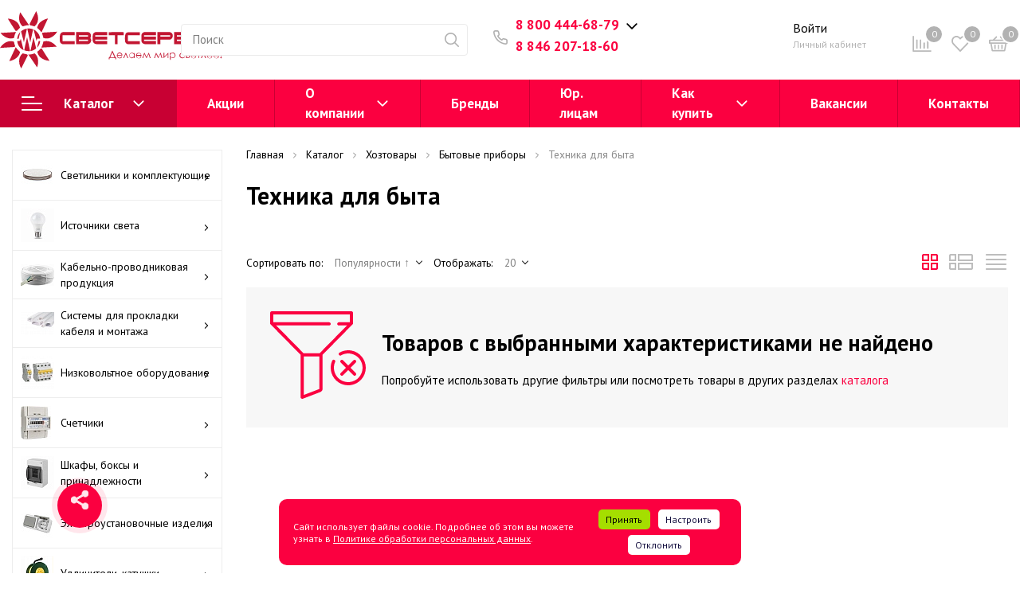

--- FILE ---
content_type: text/css
request_url: https://www.svetservis.ru/bitrix/cache/css/s1/sotbit_origami/page_e05612a47682d052b3361ed8d5f8d597/page_e05612a47682d052b3361ed8d5f8d597_v1.css?1768786277142120
body_size: 19945
content:


/* Start:/local/templates/.default/components/bitrix/catalog/sotbit_origami_catalog/style.min.css?174248111716857*/
.catalog-wrapper,.catalog_section_block{padding-left:15px;padding-right:15px}.catalog_content .catalog_content__category_img_title,.sorting{font-size:.9rem}.catalog_content__title{padding-bottom:1rem}.block_page_navigation{text-align:center;margin-bottom:2.5rem}.block_page_navigation>a,.block_page_navigation>span{padding:.3rem .7rem;margin:0 .5rem}.block_page_navigation .block_page_current{border:1px solid var(--main-color)}.catalog_section_block{margin-bottom:60px}.catalog_section_block.catalog_section_block_bestsellers{padding:0 0 32px}.catalog_content .catalog_content__canvas,.catalog_content .catalog_content__category_comment{margin-bottom:2rem}.catalog_content .catalog_content__category_comment img{max-width:100%;max-height:100%}.catalog_content .catalog_content__category_block_img{display:-webkit-box;display:-moz-box;display:-ms-flexbox;display:flex;-webkit-box-align:center;-moz-box-align:center;-ms-flex-align:center;align-items:center;-webkit-box-pack:center;-moz-box-pack:center;-ms-flex-pack:center;justify-content:center;height:110px;margin-bottom:2rem}.catalog_content .catalog_content__category_img{width:100%;height:100%;-o-object-fit:contain;object-fit:contain}.catalog_content .catalog_content__canvas_img{width:100%}.catalog_content .catalog_content__category{display:-webkit-box;display:-moz-box;display:-ms-flexbox;display:flex;-ms-flex-wrap:wrap;flex-wrap:wrap;margin-bottom:20px}.block__product_cards,.catalog_content .catalog_content__category_item,.tabs_block__product_card{display:-webkit-box;display:-moz-box;display:-ms-flexbox;-webkit-box-direction:normal;-moz-box-direction:normal}.catalog_content .catalog_content__category_item{position:relative;display:flex;-webkit-box-orient:vertical;-moz-box-orient:vertical;-ms-flex-direction:column;flex-direction:column;margin-top:-1px;margin-left:-1px;padding:1rem;text-align:center;border:1px solid #ebedee}.catalog_content .catalog_content__category_item:hover{-webkit-box-shadow:0 5px 9.7px .3px rgba(0,0,0,.15);box-shadow:0 5px 9.7px .3px rgba(0,0,0,.15)}.block__product_cards,.tabs_block__product_card{display:flex;-webkit-box-orient:horizontal;-moz-box-orient:horizontal;-ms-flex-direction:row;flex-direction:row;-ms-flex-wrap:wrap;flex-wrap:wrap;-webkit-box-pack:start;-moz-box-pack:start;-ms-flex-pack:start;justify-content:flex-start;-webkit-box-align:stretch;-moz-box-align:stretch;-ms-flex-align:stretch;align-items:stretch;-ms-flex-line-pack:stretch;align-content:stretch}.block__product_cards .product_card__inner,.tabs_block__product_card .product_card__inner{-ms-flex-preferred-size:270px;flex-basis:270px;width:auto;margin-left:-1px}.block__product_cards .product_card__inner.product_card__inner--row,.tabs_block__product_card .product_card__inner.product_card__inner--row{width:100%;-ms-flex-preferred-size:auto;flex-basis:auto}.block__product_cards{margin-bottom:37px;width:100%}.block__product_cards.block__product_cards--row{-webkit-box-orient:vertical;-webkit-box-direction:normal;-moz-box-orient:vertical;-moz-box-direction:normal;-ms-flex-direction:column;flex-direction:column}.block__product_cards.block__product_cards--mobile-min .product_card__block_item.product_card__block_item--column,.catalog_section_block_bestsellers .product_card__block_item{width:100%}.block__product_cards .product_card__block_item{width:25%;margin-bottom:-1px}.block__product_cards .product_card__block_item-4{width:25%}.block__product_cards .product_card__block_item-5{width:20%}.block__product_cards .product_card__block_item-3{width:33.3333333333%}.block__product_cards.block__product_cards--mobile-min .product_card__block_item{width:25%;margin-bottom:-1px}.block__product_cards.block__product_cards--mobile-min .product_card__block_item-4{width:25%}.block__product_cards.block__product_cards--mobile-min .product_card__block_item-5{width:20%}.block__product_cards.block__product_cards--mobile-min .product_card__block_item-3{width:33.3333333333%}.product_card__block_item>div{height:100%}.product_card__block_item.product_card__block_item--row{width:100%;margin-bottom:-1px}@media (max-width:1300px){.catalog_content__category_item{padding:1rem}}@media (max-width:1200px){div.block__product_cards .product_card__block_item{width:25%}div.block__product_cards .product_card__block_item.product_card__block_item--row{width:100%}}@media (max-width:992px){div.block__product_cards .product_card__block_item{width:33.3333333333%}div.block__product_cards .product_card__block_item.product_card__block_item--row{width:100%}.catalog_content__category_item{padding:1.5rem}#loadMore,.catalog_content__category,.catalog_content__category_block_img{margin-bottom:1rem}}@media (max-width:768px){.product-detail-info-block .product-detail-info-block-advantages,.product-detail-info-block-brand,.puzzle_block .detail_product{border-bottom:1px solid #ededed}.catalog_content__category_item,.product-detail-info-block .product-detail-info-block-basket .detail-basket-wrapper,div.block__product_cards .product_card__block_item.product_card__block_item--row.product_card__block_item--row-min,div.block__product_cards-section .product_card__block_item,div.catalog_section_block .product_card__block_item{width:50%}div.block__product_cards .product_card__block_item.product_card__block_item--row,div.block__product_cards-section .product_card__block_item.product_card__block_item--row,div.catalog_section_block .product_card__block_item.product_card__block_item--row{width:100%}div.block__product_cards .product_card__block_item{width:50%;height:auto}.block_page_next,.block_page_previous,.catalog_content__sort_horizon_btn-block,.product-detail-info-block .product-detail-info-block-size,.product-detail-info-block-basic-property,.product-detail-share-block-comment,.rating-block-title{display:none}.catalog_content__title{padding-top:5px;text-align:center;padding-bottom:22px}.product-detail-info-block-comment{display:-webkit-box;display:-moz-box;display:-ms-flexbox;display:flex;-webkit-box-pack:justify;-moz-box-pack:justify;-ms-flex-pack:justify;justify-content:space-between;margin-bottom:1rem}.product-detail-info-block-main-property,.product-detail-info-block-title{text-align:center}.product-detail-photo-block .product_card__block_icon,.product-detail-photo-block .sticker_product{top:1rem}.product-detail-price-and-cheaper{background:#f7f7f7;text-align:center;padding:2rem 1rem 0}.product-detail-price-and-cheaper .product-detail-title-price{display:inline-block}.product-detail-price-and-cheaper .product_card__block__new_price_product{padding-right:0;padding-bottom:0}.product-detail-price-and-cheaper .product_card__block__old_price_product{display:block;font-size:.8rem;margin:.3rem 0 .5rem}.product-detail-price-and-cheaper .product-detail-info-block-price{padding-bottom:1rem}.product-detail-info-block-brand{padding:2.5rem 1rem;display:-webkit-box;display:-moz-box;display:-ms-flexbox;display:flex;-webkit-box-pack:justify;-moz-box-pack:justify;-ms-flex-pack:justify;justify-content:space-between;text-align:center}.product-detail-info-block-brand .product-detail-info-block-brand-link{margin-bottom:0}.product-detail-info-block .block-property-text-item{opacity:.5}.product-detail-info-block .block-property-color-item.active,.product-detail-info-block .block-property-text-item.active{opacity:1}.product-detail-info-block .product-detail-info-block-basket{position:fixed;bottom:0;left:0;width:100%;background:#fff;z-index:555;-webkit-box-orient:horizontal;-webkit-box-direction:reverse;-moz-box-orient:horizontal;-moz-box-direction:reverse;-ms-flex-direction:row-reverse;flex-direction:row-reverse;padding-bottom:0}.product-detail-info-block .product-detail-info-block-advantages-item,.product_set_comment{-webkit-box-orient:vertical;-webkit-box-direction:normal;-moz-box-orient:vertical;-moz-box-direction:normal}.product-detail-info-block .product-detail-info-block-basket .product_card__block_buy_quantity .product_card__block_buy_quantity__input,.product-detail-info-block .product-detail-info-block-basket .product_card__block_buy_quantity .product_card__block_buy_quantity__minus,.product-detail-info-block .product-detail-info-block-basket .product_card__block_buy_quantity .product_card__block_buy_quantity__plus{width:33.33%;height:100%;line-height:3.2rem}.product-detail-info-block .product-detail-info-block-one-click-basket .one_click_btn{width:100%;margin-bottom:1.5rem;padding:.8rem .5rem}.product-detail-info-block .block-advantages-title{text-align:center;font-size:1.5rem}.product-detail-info-block .product-detail-info-block-advantages-item{-ms-flex-wrap:wrap;flex-wrap:wrap;-ms-flex-direction:column;flex-direction:column;margin-bottom:2rem}.product-detail-info-block .product-detail-info-block-advantages-item img{max-width:50px;margin-right:0;margin-bottom:1rem}.product-detail-share-block-button{margin-right:0;width:100%;text-align:center;padding:.8rem 1.5rem}.product-detail-info-block-one-click-basket{margin-bottom:2rem;border-bottom:1px solid #ededed}.product_card__block_item{width:100%}.detail-product-advice.owl-carousel .owl-dot span{display:block;width:8px;height:8px;border:1px solid #ededed;border-radius:50px;margin-right:1.333rem}.detail-product-advice.owl-carousel .owl-dot.active span{display:block;width:8px;height:8px;border:1px solid var(--main-color);background:var(--main-color);border-radius:50px;margin-right:1.333rem}.detail-product-advice.owl-carousel .owl-dots{display:block;text-align:center;margin-top:1rem;padding-bottom:2rem}.tabs_block__product_card{padding-right:0}.detail-product-advice.owl-carousel .product_card__block{padding:2rem 0}.product_set_item::before{right:50%;top:auto;bottom:0;margin-top:auto;margin-bottom:-27px;margin-right:-27px}.product_set_item .d24{right:50%;top:auto;bottom:0;margin-top:auto;margin-bottom:-13px;margin-right:-2px}.product_set_comment{padding-bottom:2rem;-ms-flex-direction:column;flex-direction:column;-webkit-box-align:end;-moz-box-align:end;-ms-flex-align:end;align-items:flex-end}.puzzle_block .detail_product{margin-bottom:2.5rem;padding-bottom:2.5rem}.product_set_comment__price{padding-right:0;padding-bottom:1rem}.product-detail-info-block .product-detail-info-block-basket .main_btn{width:100%;height:100%;padding:.8rem}.product-detail-info-block .product-detail-info-block-basket .product_card__block_buy_quantity{width:50%;margin-left:0}.catalog_section_block{padding-left:15px;padding-right:0;margin-bottom:40px}.block__product_cards.block__product_cards--mobile-min .product_card__block_item{width:calc((100% - 20px)/ 3);margin-right:10px;margin-bottom:10px}.block__product_cards.block__product_cards--mobile-min .product_card__block_item:nth-child(3n){margin-right:0}.block__product_cards.block__product_cards--mobile-min .product_card__block_item-3,.block__product_cards.block__product_cards--mobile-min .product_card__block_item-4,.block__product_cards.block__product_cards--mobile-min .product_card__block_item-5{width:calc((100% - 20px)/ 3)}}@media (max-width:767px){.panel_filter_sort{display:block;margin-bottom:1rem}}@media (max-width:576px){.catalog-wrapper{padding-left:15px;padding-right:15px}.catalog-wrapper .block_main_left_menu__content.no-padding{padding:0!important}.catalog_content__category_item,div.block__product_cards-section .product_card__block_item,div.catalog_section_block .product_card__block_item{width:100%}.product_card__block__article{-webkit-box-pack:center;-moz-box-pack:center;-ms-flex-pack:center;justify-content:center;-webkit-box-align:center;-moz-box-align:center;-ms-flex-align:center;align-items:center}.block_page_navigation>a,.block_page_navigation>span{padding:.3rem .7rem;margin:0 .3rem}.catalog_content__canvas{display:none}.catalog_content__canvas.catalog_content__canvas--display{display:block}div.block__product_cards .product_card__block_item{width:100%;height:100%}}.sorting,.sorting form{display:-webkit-box;display:-moz-box;display:-ms-flexbox}@media (max-width:480px){div.block__product_cards .product_card__block_item.product_card__block_item--row.product_card__block_item--row-min{width:100%}}@media (max-width:460px){.catalog_content__category_block_img{height:85px;margin-bottom:7px}}.sorting{display:flex;width:100%;height:42px;margin-bottom:10px;line-height:42px}.sorting .select_block{margin-bottom:0}.sorting .custom-select-trigger{position:relative;display:block;width:100%;height:100%;color:rgba(0,0,0,.5);line-height:2rem;border:0;padding:0 2rem 0 1rem;-webkit-transition:.4s ease-in-out;transition:.4s ease-in-out;cursor:pointer}.sorting .custom-option:active,.sorting .custom-option:hover,.sorting .custom-select-trigger:hover{color:var(--main-color)}.sorting .custom-select-trigger:hover::after{border-bottom:1px solid var(--main-color);border-right:1px solid var(--main-color)}.sorting .custom-select-trigger::after{content:'';position:absolute;top:calc(50% - 5px);right:1rem;display:block;width:6px;height:6px;margin-top:0;border-bottom:1px solid #000;border-right:1px solid #000;-webkit-transform:rotate(45deg);transform:rotate(45deg);-webkit-transition:.4s ease-in-out;transition:.4s ease-in-out}.sorting .custom-options,.sorting .custom-options::before{position:absolute;background:#fff;-webkit-transition:.4s ease-in-out;display:block}.sorting .custom-select-block.opened .custom-options{opacity:1;visibility:visible;pointer-events:all;-webkit-transform:translateY(0);transform:translateY(0)}.sorting .custom-select-block.opened .custom-select-trigger::after{top:calc(50% - 2px);margin-top:0;-webkit-transform:rotate(-135deg);transform:rotate(-135deg)}.sorting .custom-options{top:100%;left:0;right:0;z-index:301;min-width:12rem;padding:0 1rem;margin-top:.7rem;color:#000;border:1px solid #e4e4e4;-webkit-box-shadow:0 2px 1px rgba(0,0,0,.07);box-shadow:0 2px 1px rgba(0,0,0,.07);opacity:0;visibility:hidden;pointer-events:none;-webkit-transform:translateY(-15px);transform:translateY(-15px);transition:.4s ease-in-out}.sorting .custom-options::before{content:'';bottom:100%;left:1.5rem;width:1rem;height:1rem;margin-bottom:-.45rem;border-top:1px solid #ced2d5;border-left:1px solid #ced2d5;-webkit-transform:rotate(45deg);transform:rotate(45deg);transition:.4s ease-in-out}.sorting .custom-option{position:relative;display:block;padding:0 1rem;line-height:2rem;border-bottom:1px solid #e4e4e4;cursor:pointer;-webkit-transition:.4s ease-in-out;transition:.4s ease-in-out}.sorting .custom-option:last-child{border-bottom:none}.sorting form{display:flex;-webkit-box-align:center;-moz-box-align:center;-ms-flex-align:center;align-items:center;position:relative;-webkit-box-flex:1;-moz-box-flex:1;-ms-flex-positive:1;flex-grow:1;padding-right:115px}.sorting .catalog_content__sort_horizon_btn-block{top:calc(50% - 1.15rem);position:absolute;right:0}.sorting .catalog_content__sort_horizon_btn{display:inline-block;margin-left:10px}.sorting span.catalog_content__sort_horizon_btn{fill:var(--main-color)}.sorting a.catalog_content__sort_horizon_btn,.sorting a.catalog_content__sort_horizon_btn-list{fill:#BDBDBD}.sorting span.catalog_content__sort_horizon_btn-list{fill:var(--main-color)}.sorting .sorting__svg-icons{fill:var(--main-color);display:none;-webkit-transition:.2s ease-in-out;transition:.2s ease-in-out}.sorting .catalog_content__sort_horizon_property{display:inline-block}.sorting .custom-select-wrapper{position:relative;display:block;-webkit-user-select:none;-moz-user-select:none;-ms-user-select:none;user-select:none}@media (max-width:768px){.sorting form{padding-right:0}.sorting .catalog_content__sort_horizon_btn-block{display:none}}@media (max-width:575px){.panel_filter_sort{display:-webkit-box;display:-moz-box;display:-ms-flexbox;display:flex;width:100%;height:42px;margin-bottom:30px}.sorting{width:84px;margin-bottom:0;margin-left:auto}.sorting .catalog_content__sort_horizon_title,.sorting .custom-select-trigger::after,.sorting .custom-select-trigger_sorting_text,.sorting .sorting__title{display:none}.sorting .sorting__svg-icons{display:inline-block}.sorting .custom-select-trigger{display:-webkit-box;display:-moz-box;display:-ms-flexbox;display:flex;-webkit-box-pack:center;-moz-box-pack:center;-ms-flex-pack:center;justify-content:center;-webkit-box-align:center;-moz-box-align:center;-ms-flex-align:center;align-items:center;padding:0}.sorting .catalog_content__sort_horizon_property{width:50%;border:1px solid #ededed}.sorting .catalog_content__sort_horizon_property:hover{background:var(--main-color)}.sorting .catalog_content__sort_horizon_property:hover svg{fill:#ffffff}.sorting .catalog_content__sort_horizon_property--second{border-left:0}.sorting .custom-options{left:auto}.sorting .custom-options::before{right:13px;left:auto}.sorting .custom-select-wrapper{display:-webkit-box;display:-moz-box;display:-ms-flexbox;display:flex;-webkit-box-pack:center;-moz-box-pack:center;-ms-flex-pack:center;justify-content:center;min-width:40px;min-height:40px}}

/* End */


/* Start:/local/templates/.default/components/bitrix/menu/origami_filter/style.min.css?17424811223646*/
.block_main_left_menu__link{position:relative;display:flex;align-items:center;min-height:56px;padding:10px}.block_main_left_menu__link-wrapper{width:50px;padding-right:12px}.block_main_left_menu__link-img{max-width:42px;max-height:42px}.block_main_left_menu__link-arrow{transform:rotate(270deg)}.block_main_left_menu__list_item{border:1px solid #ededed;display:block;min-height:58px}.block_main_left_menu__list_item:not(:last-child){border-bottom:0}.block_main_left_menu__list_item::after{content:"";position:absolute;height:100%;width:2px;top:0;left:0}.block_main_left_menu__list_child>li>div,.block_main_left_menu__list_item>div{color:var(--main-color);font-weight:700}.block_main_left_menu__list_child_link>span,.block_main_left_menu__list_item .block_main_left_menu__link>span{position:absolute;right:1rem;top:50%;margin-top:-.4rem}.block_main_left_menu__list_child>li:hover::after,.block_main_left_menu__list_item.active::after,.block_main_left_menu__list_item:hover::after{background-color:var(--main-color)}.block_main_left_menu__list_child>.current>a,.block_main_left_menu__list_child>.current>span,.block_main_left_menu__list_item.current>a,.block_main_left_menu__list_item.current>span{color:var(--main-color)}.block_main_left_menu__list_child>li:hover>.block_main_left_menu__list_child_link .block_main_left_menu__link-arrow,.block_main_left_menu__list_item:hover>.block_main_left_menu__link .block_main_left_menu__link-arrow{fill:var(--main-color)}.block_main_left_menu__list_child{position:absolute;left:100%;top:0;display:none;width:265px;padding:0;margin-left:0;margin-top:-1px;background-color:#fff;list-style-type:none;-webkit-box-shadow:0 5px 9.7px .3px rgba(0,0,0,.15);box-shadow:0 5px 9.7px .3px rgba(0,0,0,.15);z-index:101}.block_main_left_menu__list .current::after,.block_main_left_menu__list_child>.active::after{content:"";position:absolute;height:100%;width:2px;top:0;left:0;background-color:var(--main-color)}.block_main_left_menu__list_child li{border:1px solid #ededed;padding:0;margin:0;position:relative}.block_main_left_menu__list_child li:before,.block_main_left_menu__list_item::before{content:unset}.block_main_left_menu__list_child>li{display:-webkit-box;display:-moz-box;display:-ms-flexbox;display:flex;-webkit-box-align:center;-moz-box-align:center;-ms-flex-align:center;align-items:center;background:#fff;min-height:58px;margin-bottom:-1px}.block_main_left_menu__list_child>li::after{content:"";position:absolute;height:100%;width:2px;top:0;left:0}.block_main_left_menu__list_child>li:hover>.block_main_left_menu__list_child,.block_main_left_menu__list_item:hover>.block_main_left_menu__list_child{display:block}.block_main_left_menu__list_child_link{width:100%;height:100%;display:flex;align-items:center;padding:7px 35px 7px 15px;min-height:56px}.block_main_left_menu__list_child_link>span{color:#000}.block_main_left_menu__list_item{position:relative}.block_main_left_menu__list,.block_main_left_menu__list_item{padding:0;margin:0;list-style-type:none;background:#fff}.block_main_left_menu__list{margin-bottom:3rem}.block_main_left_menu__list .bx-inclinkspersonal-selected{position:relative;background-color:var(--main-color)}.block_main_left_menu__list .bx-inclinkspersonal-selected::after{position:absolute;top:50%;right:15px;left:auto;margin-top:-5px;font-size:11px;content:"\e90b";font-family:'icomoon'!important;speak:none;font-style:normal;font-weight:400;font-variant:normal;text-transform:none;line-height:1;-webkit-font-smoothing:antialiased;color:#fff}.block_main_left_menu__list .bx-inclinkspersonal-selected span{color:#fff}@media (max-width:991px){.block_main_left_menu__list{display:none}}
/* End */


/* Start:/local/templates/sotbit_origami/assets/css/filters/style.min.css?174248125034437*/
.bx_filter .bx-filter-param-btn-block label{margin-bottom:0;cursor:pointer}.bx_filter .mobile_filter-icon_cancel_small{display:none}.bx_filter .radio_container_wrapper__resizer{overflow:hidden}.bx_filter .find_property_value_wrapper{position:relative;margin-bottom:5px}.bx_filter .find_property_value_wrapper .icon-search{fill:rgba(0,0,0,0.5)}.bx_filter .find_property_value_wrapper .icon-search::before{display:none}.bx_filter .find_property_value_wrapper .search-icon{position:absolute;right:10px;top:0;display:-webkit-box;display:-moz-box;display:-ms-flexbox;display:flex;-webkit-box-align:center;-moz-box-align:center;-ms-flex-align:center;align-items:center;-webkit-box-pack:center;-moz-box-pack:center;-ms-flex-pack:center;justify-content:center;height:100%}.bx_filter .find_property_value{width:100%;height:40px;padding:0 25px 0 10px;color:#000;border:1px solid #e4e4e4}.bx_filter .find_property_value::-webkit-input-placeholder{color:rgba(0,0,0,.5)}.bx_filter .find_property_value::-moz-placeholder{color:rgba(0,0,0,.5)}.bx_filter .find_property_value:-ms-input-placeholder{color:rgba(0,0,0,.5)}.bx_filter .find_property_value::-ms-input-placeholder{color:rgba(0,0,0,.5)}.bx_filter .find_property_value::placeholder{color:rgba(0,0,0,.5)}.bx_filter .bx-filter-btn-color-icon{display:inline-block;width:28px;height:28px;vertical-align:middle;background-size:cover;border:1px solid #ededed}.bx_filter .bx-filter-param-btn-inline{display:-webkit-box;display:-moz-box;display:-ms-flexbox;display:flex;-ms-flex-wrap:wrap;flex-wrap:wrap}.bx_filter .checkboxes_with_pictures .bx-filter-param-label{padding:2px 4px}.bx_filter .bx-filter-param-label{min-height:20px;padding:2px;cursor:pointer}.bx_filter .bx_filter_parameters_box_container{margin-bottom:20px}.bx_filter .bx_filter_parameters_box_container .bx_ui_slider_track{margin:3.4rem 15px 2rem 13px}.bx_filter .bx_filter_parameters_box_container .bx_filter_parameters_box_container_block_wrapper{margin:0;display:-webkit-box;display:-moz-box;display:-ms-flexbox;display:flex;-webkit-box-pack:justify;-moz-box-pack:justify;-ms-flex-pack:justify;justify-content:space-between}.bx_filter .bx_filter_parameters_box_container .bx_filter_parameters_box_container_block_wrapper .popup-window-hr{width:24px;margin:20px 0 0 0;height:20px;display:none}.bx_filter .bx_filter_parameters_box_container .bx_filter_parameters_box_container_block_wrapper .bx_filter_parameters_box_container_block{margin:0}.bx_filter .bx_filter_parameters_box_container .bx_filter_parameters_box_container_block_wrapper .bx_filter_parameters_box_container_block:nth-child(1){margin:0}.bx_filter .bx_filter_parameters_box_container .bx_filter_parameters_box_container_block:nth-child(2){text-align:right;margin-left:35px}.bx_filter .bx_filter_parameters_box_container .bx_filter_input_container input{width:100%;height:2.8rem;border:1px solid #ededed;color:#000;text-align:left;padding-left:16px}.bx_filter .bx_filter_parameters_box_container .bx_filter_input_container input::-webkit-input-placeholder{color:#807f7f}.bx_filter .bx_filter_parameters_box_container .bx_filter_input_container input::-moz-placeholder{color:#807f7f}.bx_filter .bx_filter_parameters_box_container .bx_filter_input_container input:-ms-input-placeholder{color:#807f7f}.bx_filter .bx_filter_parameters_box_container .bx_filter_input_container input::-ms-input-placeholder{color:#807f7f}.bx_filter .bx_filter_parameters_box_container .bx_filter_input_container input::placeholder{color:#807f7f}.bx_filter .bx_filter_parameters_box_container .bx_filter_input_container img.calendar-icon{display:block;-webkit-box-sizing:border-box;-moz-box-sizing:border-box;box-sizing:border-box;position:absolute;font-size:18px;top:7px;right:3px}.bx_filter .bx_filter_parameters_box_container .bx_filter_calendar_container{max-width:100%;position:relative}.bx_filter .bx_filter_parameters_box_container .bx_filter_calendar_container input.calendar{padding:0 23px 0 4px;font-size:15px}.bx_filter .icon-nav_button{display:none}.bx_filter .bx_ui_slider_track{position:relative;height:5px;margin:3.4rem 1rem 2rem}.bx_filter .bx_ui_slider_part{position:absolute;top:-6px}.bx_filter .bx_ui_slider_part.p1{left:6px}.bx_filter .bx_ui_slider_part.p2{left:25%}.bx_filter .bx_ui_slider_part.p3{left:50%}.bx_filter .bx_ui_slider_part.p4{left:75%}.bx_filter .bx_ui_slider_part.p5{right:5px}.bx_filter .bx_ui_slider_part span{position:absolute;top:-1.8rem;left:50%;display:block;width:100px;margin-left:-50px;text-align:center;font-size:12px;color:#000}.bx_filter .bx_ui_slider_part.p2 span,.bx_filter .bx_ui_slider_part.p3 span,.bx_filter .bx_ui_slider_part.p4 span{display:none}.bx_filter .bx_ui_slider_pricebar,.bx_filter .bx_ui_slider_pricebar_V,.bx_filter .bx_ui_slider_pricebar_VD,.bx_filter .bx_ui_slider_pricebar_VN,.bx_filter .bx_ui_slider_range{position:absolute;top:-1px;bottom:-1px;-webkit-box-sizing:border-box;-moz-box-sizing:border-box;box-sizing:border-box}.bx_filter .bx_ui_slider_range{z-index:85}.bx_filter .bx_ui_slider_pricebar{z-index:100}.bx_filter .bx_ui_slider_pricebar_VD{z-index:60;border-top:1px solid #74868e;border-bottom:1px solid #74868e;background:#849da4;background:url([data-uri])}.bx_filter .bx_ui_slider_pricebar_VN{z-index:70;border-radius:5px;background:#e4e4e4}.bx_filter .bx_ui_slider_pricebar_V{z-index:80;top:-1px;bottom:-1px;background:var(--main-color)}.bx_filter .bx_ui_slider_handle{position:absolute;top:100%;width:22px;height:22px}.bx_filter .bx_ui_slider_handle:hover{cursor:-webkit-grab;cursor:-moz-grab;cursor:grab}.bx_filter .bx_ui_slider_handle:active{cursor:-webkit-grabbing;cursor:-moz-grabbing;cursor:grabbing}.bx_filter .bx_ui_slider_handle.left{left:0;margin-left:-10px;margin-top:-13px;background:#fff;height:20px;width:20px;border-radius:50px;border:1px solid #a4a4a4;-webkit-transition:all 0s!important;transition:all 0s!important}.bx_filter .bx_ui_slider_handle.right{right:0;margin-right:-10px;margin-top:-13px;background:#fff;height:20px;width:20px;border-radius:50px;border:1px solid #a4a4a4;-webkit-transition:all 0s!important;transition:all 0s!important}.bx_filter .bx_filter_parameters_box_container_block{font-size:11px;float:left;-webkit-box-sizing:border-box;-moz-box-sizing:border-box;box-sizing:border-box;width:40%;color:#3f3f3f}.bx_filter .bx_filter_search_button{cursor:pointer;outline:0;line-height:39px;display:inline-block;height:40px;width:45%;padding:0 .5rem;text-decoration:none;color:#fff;border:1px solid var(--main-color);background:var(--main-color);-webkit-transition:.3s;transition:.3s}.bx_filter .bx_filter_search_button:hover{border:1px solid var(--main-color-hover);background:var(--main-color-hover)}.bx_filter .bx_filter_popup_result{position:absolute;z-index:930;display:none;-webkit-box-align:center;-moz-box-align:center;-ms-flex-align:center;align-items:center;height:38px;padding-right:10px;white-space:nowrap;color:#3f3f3f;background-color:var(--main-color);-webkit-box-shadow:0 5px 9.7px .3px rgba(0,0,0,.15);box-shadow:0 5px 9.7px .3px rgba(0,0,0,.15)}.bx_filter .bx_filter_popup_result.right{left:25%;-webkit-transition:all .2s ease-in-out;transition:all .2s ease-in-out}.bx_filter .bx_filter_popup_result.right::after{top:calc(50% - 3px);left:-5px}.bx_filter .bx_filter_popup_result.left{right:106%;-webkit-transition:all .2s ease-in-out;transition:all .2s ease-in-out}.bx_filter .bx_filter_popup_result.left::after{top:calc(50% - 6px);left:calc(100% - 9px)}.bx_filter .bx_filter_popup_result::after{content:"";position:absolute;width:14px;height:10px;background-color:var(--main-color);-webkit-transform:skew(45deg) rotate(-22deg);transform:skew(45deg) rotate(-22deg)}.bx_filter .bx_filter_popup_result a{text-align:center;display:inline-block;height:100%;padding:0 15px 0 10px;margin-left:0;text-decoration:none;color:#fff;background:var(--main-color)}.bx_filter .bx_filter_popup_result a:hover{text-decoration:underline}.bx_filter .popup_result_info{display:inline-block;color:#fff;line-height:38px}.bx_filter .popup_result_btns{background-color:var(--main-color);line-height:38px}.bx_filter .popup_result_btns a{display:none;background-color:var(--main-color)}.bx_filter .popup_result_btns input{display:none}.bx_filter .popup_result_btns button{display:none}.bx_filter .popup_result__close{position:relative;display:inline-block;width:12px;height:12px;margin-left:13px;margin-right:14px;cursor:pointer}.bx_filter .popup_result__close::after,.bx_filter .popup_result__close::before{content:"";position:absolute;height:1px;width:15px;left:0;top:50%;background-color:#fff}.bx_filter .popup_result__close::before{-webkit-transform:rotate(45deg);transform:rotate(45deg)}.bx_filter .popup_result__close::after{-webkit-transform:rotate(-45deg);transform:rotate(-45deg)}.bx_filter .bx_filter_popup_result_close{display:none}.bx_filter .bx-filter-param-text{padding-left:7px;font-size:14px}.bx_filter #modef_num_btn{margin:0 10px}.bx_filter .bx-filter-select-text{position:relative;padding:8px 30px 8px 13px;margin-bottom:0;color:rgba(0,0,0,.5);font-size:13px;background-color:#fff;border:1px solid #e4e4e4;cursor:pointer}.bx_filter .bx-filter-select-text::after{content:"";position:absolute;top:calc(50% + 1px);right:11px;display:block;width:6px;height:6px;margin-top:-3px;border-bottom:1px solid #b4b4b4;border-right:1px solid #b4b4b4;-webkit-transform:rotate(45deg) translateY(-50%);transform:rotate(45deg) translateY(-50%);-webkit-transform-origin:50% 0;transform-origin:50% 0;-webkit-transition:all .4s ease-in-out;transition:all .4s ease-in-out}.bx_filter .radio_container{position:relative;margin-bottom:0}.bx_filter .radio_container:hover{color:var(--main-color)}.bx_filter .radio_container:hover input[type=radio]:checked+.radio-label::before{border:0}.bx_filter .radio_container:hover input[type=radio]+.radio-label::before{border:1px solid var(--main-color)}.bx_filter .radio_container .radio-label_title{display:block;-webkit-box-flex:1;-moz-box-flex:1;-ms-flex-positive:1;flex-grow:1;padding:0 10px 0 25px;font-weight:400;cursor:pointer;-webkit-transition:all .2s ease;transition:all .2s ease}.bx_filter .radio_container input[type=radio]{display:none}.bx_filter .radio_container input[type=radio]+.radio-label{display:-webkit-box;display:-moz-box;display:-ms-flexbox;display:flex;min-width:36px;min-height:auto;line-height:20px;border:1px solid transparent;cursor:pointer}.bx_filter .radio_container input[type=radio]+.radio-label::before{content:"";position:absolute;top:1px;left:0;display:inline-block;width:20px;height:20px;-ms-flex-negative:0;flex-shrink:0;text-align:center;vertical-align:top;border:1px solid #ededed;border-radius:100%;background:#fff;cursor:pointer;-webkit-transition:all .2s ease;transition:all .2s ease}.bx_filter .radio_container input[type=radio]+.radio-label:empty::before{margin-right:0}.bx_filter .radio_container input[type=radio]:checked+.radio-label::before{-webkit-box-shadow:inset 0 0 0 6px var(--main-color);box-shadow:inset 0 0 0 6px var(--main-color);border:0}.bx_filter .radio_container input[type=radio]:focus+.radio-label::before{outline:0;border-color:var(--main-color)}.bx_filter .radio_container input[type=radio]:disabled+.radio-label{opacity:.4;cursor:inherit}.bx_filter .radio_container input[type=radio]:disabled+.radio-label::before{-webkit-box-shadow:inset 0 0 0 3px #f4f4f4;box-shadow:inset 0 0 0 3px #f4f4f4;border-color:#b4b4b4;background:#b4b4b4}.bx_filter .radio_container input[type=radio]:hover+.radio-label{border-color:transparent}.bx_filter .radio_container input[type=radio]:hover+.radio-label span{color:var(--main-color)}.bx_filter .radio_container input[type=radio]::before{background-color:var(--main-color);border:2px solid var(--main-color)}.style-overflow-search{overflow-y:auto;overflow-x:hidden;max-height:15rem}.style-overflow-search::-webkit-scrollbar{width:3px;background-color:transparent;border-radius:10px}.style-overflow-search::-webkit-scrollbar-track{border-radius:10px;background:0 0}.style-overflow-search::-webkit-scrollbar-thumb{border-radius:10px;background:#ced2d5;border:1px solid #ced2d5}.style-overflow-search::-webkit-scrollbar-thumb:hover{background:#ced2d5}.filter-drop-down-popup{padding:0 12px;border:1px solid #ededed;-webkit-box-shadow:0 3px 3px rgba(0,0,0,.15);box-shadow:0 3px 3px rgba(0,0,0,.15)}.filter-drop-down-popup .popup-window-content{padding:0 5px}.filter-drop-down-popup .bx-filter-select-popup{width:100%;max-height:210px}.filter-drop-down-popup label{display:-webkit-box;display:-moz-box;display:-ms-flexbox;display:flex;width:100%;margin:0;padding:10px 0;line-height:20px;font-weight:400;text-overflow:ellipsis;cursor:pointer;overflow:hidden}.filter-drop-down-popup label:hover{color:var(--main-color)}.filter-drop-down-popup label.disabled{color:#e4e4e4}.filter-drop-down-popup ul{margin:0;padding:0 5px}.filter-drop-down-popup .popup-window-content li{padding:0;list-style:none}.filter-drop-down-popup .popup-window-content ul{margin-left:0}.filter-drop-down-popup li{margin:0;border-bottom:1px solid #ededed}.filter-drop-down-popup li::before{content:none}.filter-drop-down-popup li:last-child{border-bottom:none}.filter-drop-down-popup .bx-filter-btn-color-icon{display:block;-ms-flex-negative:0;flex-shrink:0;width:18px;height:18px;border:none;vertical-align:initial}.filter-drop-down-popup .bx-filter-param-label .bx-filter-param-btn.bx-color-sl{width:26px;height:26px}.filter-drop-down-popup .bx-filter-param-label .bx-filter-param-btn.bx-color-sl+.bx-filter-param-text{line-height:26px}.filter-drop-down-popup .bx-filter-param-text{padding-left:7px;font-size:14px}.filter-size label{min-width:38px;min-height:auto;margin-bottom:.3rem}.filter-size label span{color:#202020;cursor:pointer}.filter-size label.bx-active span{color:#202020}.filter-size input:disabled+label .bx-filter-param-text{color:#c2c2c2}.filter-size .bx-filter-param-text{padding-left:0}.filter-size .radio_container_wrapper input:checked+label{border-color:transparent}.filter-size .radio_container_wrapper input:hover+label{border-color:transparent}.filter-size .radio_container_wrapper input:hover+label span{border-color:transparent}.filter-size .type-checkbox input:checked+label{border-color:transparent}.filter-size .type-checkbox input:focus+label{border-color:transparent}.filter-size .type-checkbox input:checked+label{border-color:transparent}.filter-size .type-checkbox input:hover+label{border-color:transparent}.filter-size .type-checkbox label{min-height:auto;line-height:1.7}.filter-size:not(.catalog_content__filter_horizon_item_wrapper):hover::before{border:1px solid var(--main-color)}.checkbox__input{position:absolute;width:0;height:0;margin:0;padding:0;opacity:0}.checkbox__input:checked~.checkbox__label::before{background-image:url("[data-uri]");background-color:var(--main-color);border-color:var(--main-color);-webkit-mask-image:url("[data-uri]");mask-image:url("[data-uri]")}.checkbox__input:checked~.checkbox__label::after{background-color:#2196f3}.checkbox__input:checked:disabled~.checkbox__label::before{background-color:rgba(0,0,0,.26);background-clip:padding-box}.checkbox__input:disabled~.checkbox__label{color:rgba(0,0,0,.38)}.checkbox__input:disabled~.checkbox__label a{color:rgba(0,0,0,.38);cursor:auto}.checkbox__input:disabled~.checkbox__label::before{background-color:rgba(0,0,0,.1);border:1px solid rgba(0,0,0,.1)}.checkbox__input:disabled~.checkbox__label:hover::before{background-color:rgba(0,0,0,.1);border:1px solid rgba(0,0,0,.1)}.checkbox__input:focus~.checkbox__label::after{-webkit-animation:click-wave .5s;animation:click-wave .5s}.checkbox__input:not(:checked)~.checkbox__label::after{background-color:#000}.checkbox__label{color:rgba(0,0,0,.87);position:relative;cursor:pointer;padding-left:2rem;line-height:1.7;font-weight:400;overflow:hidden;text-overflow:ellipsis}.checkbox__label:hover{color:var(--main-color)}.checkbox__label:hover::before{border-color:var(--main-color)}.checkbox__label a{text-decoration:underline;-webkit-transition:all .2s ease-in-out;transition:all .2s ease-in-out;vertical-align:middle}.checkbox__label a:hover{text-decoration:underline}.checkbox__label.active::before{background-image:url("[data-uri]");background-color:var(--main-color);border-color:var(--main-color);-webkit-mask-image:url("[data-uri]");mask-image:url("[data-uri]")}.checkbox__label::before{content:"";position:absolute;top:0;left:0;width:17px;height:17px;margin:3px 3px 3px 0;border:1px solid rgba(0,0,0,.3)}.checkbox__label::after{content:"";position:absolute;top:0;left:0;border-radius:50%}.bx-filter-param-btn-inline.checkboxes_with_pictures input:disabled+.bx-filter-param-label{position:relative;cursor:default}.bx-filter-param-btn-inline.checkboxes_with_pictures input:disabled+.bx-filter-param-label::before{content:"";height:1px;width:22px;background-color:#887f81;position:absolute;-webkit-transform:rotate(45deg);transform:rotate(45deg);top:50%;left:calc(50% - 10px)}.bx-filter-param-btn-inline.checkboxes_with_pictures input:disabled+.bx-filter-param-label::after{content:"";height:1px;width:22px;background-color:#887f81;position:absolute;-webkit-transform:rotate(-45deg);transform:rotate(-45deg);top:50%;left:calc(50% - 11px)}.bx-filter-param-btn-inline.checkboxes_with_pictures input:disabled+.bx-filter-param-label .bx-filter-btn-color-icon{opacity:.4}.bx-filter-param--checkbox-pict-label .bx-filter-param-label{width:100%}.bx-filter-param--checkbox-pict-label .bx-filter-param-label.disabled{color:rgba(0,0,0,.38)}.bx-filter-param--checkbox-pict-label .bx-filter-param-label.disabled:hover .bx-filter-param-btn.bx-color-sl{border-color:#ededed}.checkboxes_with_pictures .bx-filter-param-label{width:20%}.bx-filter-param-label{font-weight:400;cursor:pointer}.bx-filter-param-label:hover .bx-filter-param-btn.bx-color-sl{border-color:var(--main-color)}.bx-filter-param-label .bx-filter-param-btn.bx-color-sl{display:inline-block;width:36px;height:36px;padding:3px;vertical-align:middle;border:1px solid #ededed;-webkit-transition:all .2s ease-in-out;transition:all .2s ease-in-out}.bx-filter-param-label.bx-active{color:var(--main-color)}.bx-filter-param-label.bx-active .bx-filter-param-btn.bx-color-sl{border:1px solid var(--main-color);color:var(--main-color)}.mobile_filter-selected_number{width:20px;height:20px;padding-top:1px;text-align:center;border-radius:10px;background:var(--main-color)}.mobile_filter_btn{display:none;min-width:90px;margin-right:15px;margin-bottom:10px;padding:5px 10px;text-align:center;color:var(--main-color);font-size:13px;background:#fff;border:1px solid #ededed;-webkit-transition:all .3s ease-in-out;transition:all .3s ease-in-out;cursor:pointer}.mobile_filter_btn .mobile_filter-selected_number{display:none;background:var(--main-color);color:#fff;font-size:12px;-webkit-transition:all .3s ease-in-out;transition:all .3s ease-in-out}.mobile_filter_btn svg{fill:var(--main-color);-webkit-transition:all .3s ease-in-out;transition:all .3s ease-in-out}.mobile_filter_btn:hover{color:#fff;background:var(--main-color)}.mobile_filter_btn:hover .mobile_filter-selected_number{color:var(--main-color);background:#fff}.mobile_filter_btn:hover svg{fill:#fff}.mobile_filter_overlay{position:fixed;left:0;top:0;width:100%;height:100%;background:rgba(0,0,0,.5);z-index:995}.bx_filter_wrapper .selected_items{display:none}@media screen and (min-width:992px){.hide-xl{display:none}}@media (min-width:992px) and (max-width:1200px){.filter-size .col-xs-12{padding-left:9px!important}}@media (max-width:991px){.mobile_filter_btn{display:inline-block;-ms-flex-negative:0;flex-shrink:0;-webkit-box-align:center;-moz-box-align:center;-ms-flex-align:center;align-items:center}}@media (max-width:575px){.mobile_filter_btn{margin:0;height:100%;width:calc(100% - 84px);padding:10px;border-right:0}}@media screen and (max-width:991px){.mobile_filter_form .bx_filter{display:none;position:fixed;left:0;top:0;width:90%;height:100%;z-index:1001;background-color:#fff;border:1px solid #ededed;overflow:hidden}.bx_filter .bx_filter__container{overflow-y:auto}.bx_filter .style-overflow-search{display:-webkit-box;display:-moz-box;display:-ms-flexbox;display:flex;-webkit-box-orient:vertical;-webkit-box-direction:normal;-moz-box-orient:vertical;-moz-box-direction:normal;-ms-flex-direction:column;flex-direction:column;max-height:none}.bx_filter .selected_items{margin:0 10px;font-size:13px;color:#b3b3b3;white-space:nowrap;overflow:hidden;text-overflow:ellipsis}.bx_filter .checkbox__label{display:block;width:100%;min-height:20px;margin:0}.bx_filter .checkbox__label a{text-decoration:none;vertical-align:initial}.bx_filter .checkbox__label:hover::before{border-color:var(--main-color-hover)}.bx_filter .properties_block_title{display:-webkit-box;display:-moz-box;display:-ms-flexbox;display:flex;padding:13px;font-size:15px;font-weight:700;border-bottom:1px solid #ededed;cursor:pointer}.bx_filter .properties_block_title::before{content:"";position:relative;top:5px;display:block;width:10px;height:10px;margin-top:0;font-weight:400;border-bottom:1px solid #000;border-right:1px solid #000;-webkit-transform:rotate(135deg);transform:rotate(135deg);-webkit-transition:all .4s ease-in-out;transition:all .4s ease-in-out}.bx_filter .properties_block_title span{-webkit-box-flex:1;-moz-box-flex:1;-ms-flex-positive:1;flex-grow:1;text-align:center}.bx_filter .bx_filter_button_box{display:none}.bx_filter .filter_block_wrapper_max_height{height:100%!important}.bx_filter .bx_filter__title{display:-webkit-box;display:-moz-box;display:-ms-flexbox;display:flex;-webkit-box-pack:justify;-moz-box-pack:justify;-ms-flex-pack:justify;justify-content:space-between;-webkit-box-align:center;-moz-box-align:center;-ms-flex-align:center;align-items:center;width:100%;padding:13px;font-size:15px;border-bottom:1px solid #ededed;cursor:pointer}.bx_filter .bx_filter__title::after{content:none}.bx_filter .bx_filter__title .block_main_left_menu__title-toggle{display:none!important}.bx_filter .bx_filter_input_container input{padding:5px;width:90px;height:40px}.bx_filter .bx-filter-select-container{margin:0;padding:20px;width:100%}.bx_filter .bx_filter_parameters_open_all{display:none}.bx_filter .blank_ul_wrapper{border:none;border-top:1px solid #ededed}.bx_filter .bx_filter_parameters_box_checkbox{padding:10px;border-bottom:1px solid #ededed}.bx_filter .find_property_value_wrapper{position:relative;display:block;margin:15px 10px}.bx_filter .find_property_value{width:100%;font-size:13px;background:#fff;border:1px solid #ededed}.bx_filter .bx_filter_parameters_box_container_block_wrapper{margin:25px 20px}.bx_filter .bx_filter_parameters_box_container_block_wrapper .popup-window-hr{display:block}.bx_filter .bx_ui_slider_track{margin:3.4rem 30px 2rem 30px}.bx_filter .bx_filter_parameters_box_container{margin:0!important;padding:0}.bx_filter form{display:-webkit-box!important;display:-moz-box!important;display:-ms-flexbox!important;display:flex!important;-webkit-box-orient:vertical;-webkit-box-direction:normal;-moz-box-orient:vertical;-moz-box-direction:normal;-ms-flex-direction:column;flex-direction:column}.bx_filter .bx_filter_popup_result{position:absolute;left:0!important;bottom:0;margin:0;padding:0;z-index:351;display:-webkit-box;display:-moz-box;display:-ms-flexbox;display:flex;-webkit-box-orient:vertical;-webkit-box-direction:normal;-moz-box-orient:vertical;-moz-box-direction:normal;-ms-flex-direction:column;flex-direction:column;width:100%;height:auto;text-align:center;line-height:40px;background:0 0;border:0;-webkit-box-shadow:0 2px 8px rgba(0,0,0,.15);box-shadow:0 2px 8px rgba(0,0,0,.15)}.bx_filter .bx_filter_popup_result .popup_result__close{display:none}.bx_filter .bx_filter_popup_result.right::after{display:none}.bx_filter .bx_filter_popup_result .popup_result_btns{font-size:14px;font-weight:700;display:inline-block;-webkit-transition:all .2s ease-in-out;transition:all .2s ease-in-out;line-height:42px}.bx_filter .bx_filter_popup_result .popup_result_btns input{display:block;margin:0;padding:0;width:100%}.bx_filter .bx_filter_popup_result .popup_result_btns input[name=del_filter]{background:#fff;border:1px solid #ededed;color:var(--main-color)}.bx_filter .bx_filter_popup_result .popup_result_btns button[name=set_filter]{display:-webkit-box;display:-moz-box;display:-ms-flexbox;display:flex;-webkit-box-pack:center;-moz-box-pack:center;-ms-flex-pack:center;justify-content:center;width:100%;background:var(--main-color);border:1px solid var(--main-color);color:#fff;-webkit-transition:all .2s ease-in-out;transition:all .2s ease-in-out}.bx_filter .bx_filter_popup_result .popup_result_btns button[name=set_filter]:hover{background:var(--main-color-hover);border-color:var(--main-color-hover)}.bx_filter .bx-filter-btn-color-icon{width:18px;height:18px;border:none;vertical-align:initial}.bx_filter .bx-filter-param-btn-inline{-webkit-box-orient:vertical;-webkit-box-direction:normal;-moz-box-orient:vertical;-moz-box-direction:normal;-ms-flex-direction:column;flex-direction:column;display:-webkit-box;display:-moz-box;display:-ms-flexbox;display:flex}.bx_filter .bx-filter-param-label{display:-webkit-box;display:-moz-box;display:-ms-flexbox;display:flex;-webkit-box-align:start;-moz-box-align:start;-ms-flex-align:start;align-items:flex-start;width:100%;margin:0;padding:13px;border:0;border-bottom:1px solid #ededed}.bx_filter .bx-filter-param-label .color_value{line-height:24px;padding-left:10px;font-weight:400}.bx_filter .bx-filter-param-label:active:not(.disabled){color:var(--main-color)}.bx_filter .bx-filter-param-label:active:not(.disabled) .bx-color-sl{border-color:var(--main-color-hover)}.bx_filter .bx-filter-param-label.bx-active{border:none;border-bottom:1px solid #ededed}.bx_filter .bx-filter-param-label.bx-active .bx-color-sl{border:1px solid var(--main-color)}.bx_filter .bx-filter-param-label:active,.bx_filter .bx-filter-param-label:focus,.bx_filter .bx-filter-param-label:hover{border:none!important;border-bottom:1px solid #ededed!important}.bx_filter .bx_filter_parameters_box_container_block{width:90px}.bx_filter .icon-nav_button{display:block;-webkit-transition:all .2s ease-in-out;transition:all .2s ease-in-out}.bx_filter .icon-nav_button::before{display:inline-block;-webkit-transform:rotate(-90deg);transform:rotate(-90deg)}.bx_filter span.icon-search{display:block;position:absolute;right:10px;top:0;line-height:3rem;font-weight:700}.bx_filter .radio_container_wrapper input[type=radio]:checked+.radio-label::before{background-color:var(--main-color);border:5px solid var(--main-color);-webkit-box-shadow:inset 0 0 0 7px #fff;box-shadow:inset 0 0 0 7px #fff}.bx_filter .radio_container_wrapper input[type=radio]+.radio-label:before{border:1px solid #e3e3e3;-webkit-transition:all .2s ease-in-out;transition:all .2s ease-in-out}.bx_filter .radio_container_wrapper .radio_container{margin:0;padding:10px;border-bottom:1px solid #ededed}.bx_filter .radio_container_wrapper .radio_container .radio-label{margin:0;width:100%;cursor:pointer}.bx_filter .radio_container_wrapper .radio_container .radio-label::before{position:static}.bx_filter .radio_container_wrapper .radio_container .radio-label_title{display:inline-block;padding-left:5px}.bx_filter .radio_container_wrapper .radio_container label{cursor:pointer;-webkit-transition:all .2s ease-in-out;transition:all .2s ease-in-out}.bx_filter .radio_container_wrapper .radio_container label .radio-label_title.fonts__main_comment{font-size:13px}.bx_filter .radio_container_wrapper .radio_container:hover{color:var(--main-color)}.bx_filter .bx-filter-select-text{position:relative}.bx_filter .bx-filter-select-text.fix{display:-webkit-box;display:-moz-box;display:-ms-flexbox;display:flex}.bx_filter .popup_result_info{display:none;color:#a7a7a7}.bx_filter .popup_result_info i{display:none}.bx_filter .mobile_filter-icon_cancel_small{fill:#000;display:inline-block;stroke:#000000}.bx_filter .used-now-title{-webkit-box-ordinal-group:1;-moz-box-ordinal-group:1;-ms-flex-order:0;order:0}.bx_filter .not-used-now-title{-webkit-box-ordinal-group:3;-moz-box-ordinal-group:3;-ms-flex-order:2;order:2}.bx_filter .not-used-now-title,.bx_filter .used-now-title{display:-webkit-box;display:-moz-box;display:-ms-flexbox;display:flex;background:#f6f6f6;height:46px;width:100%;margin:0;padding:14px 25px 14px 13px;border-bottom:1px solid #ededed;font-size:13px}.bx_filter .bx-filter-param-btn-block .bx-filter-param-label{width:100%;height:48px;margin:0;padding-left:15px;font-weight:400;border-bottom:1px solid #ededed;cursor:pointer;-webkit-transition:all .2s ease-in-out;transition:all .2s ease-in-out}.bx_filter .bx-filter-param-btn-block .bx-filter-param-label:hover{color:var(--main-color-hover)}.bx_filter .bx-filter-param-btn-block .bx-filter-param-label:hover .bx-filter-param-btn.bx-color-sl{border-color:var(--main-color-hover)}.bx_filter .bx-filter-param-btn-block .bx-filter-param-label.bx-active .bx-filter-param-btn.bx-color-sl{border:1px solid var(--main-color-hover)}.bx_filter .col-xs-12{padding:0}.bx_filter .col-xs-12 .bx-filter-param-btn-block{display:-webkit-box;display:-moz-box;display:-ms-flexbox;display:flex;-webkit-box-orient:vertical;-webkit-box-direction:normal;-moz-box-orient:vertical;-moz-box-direction:normal;-ms-flex-direction:column;flex-direction:column}.bx_filter .col-xs-12 label{display:-webkit-box;display:-moz-box;display:-ms-flexbox;display:flex;-webkit-box-align:center;-moz-box-align:center;-ms-flex-align:center;align-items:center}.bx_filter .bx-filter-param-btn.bx-color-sl{width:24px;height:24px;display:inline-block;border:1px solid #ededed;padding:2px;-webkit-transition:all .2s ease-in-out;transition:all .2s ease-in-out}.bx_filter .bx-filter-param-label .bx-filter-param-text{padding-left:10px}.bx_filter .bx_ui_slider_part.fonts__small_comment.p1{left:51px;color:grey}.bx_filter .bx_ui_slider_part.fonts__small_comment.p1 span{text-align:left;color:grey;font-size:12px}.bx_filter .bx_ui_slider_part.fonts__small_comment.p5{right:51px}.bx_filter .bx_ui_slider_part.fonts__small_comment.p5 span{text-align:right;color:grey;font-size:12px}.bx_filter .bx-filter-param-label.bx-active.selected{color:inherit}.bx_filter .bx-filter-param-label.bx-active.selected .bx-color-sl{border-color:#ededed}.bx_filter .disabled{cursor:initial}.bx_filter .disabled .bx-color-sl,.bx_filter .disabled .color_value{opacity:.4}.bx_filter .blank_ul_wrapper.type-checkbox{display:-webkit-box;display:-moz-box;display:-ms-flexbox;display:flex;-webkit-box-orient:vertical;-webkit-box-direction:normal;-moz-box-orient:vertical;-moz-box-direction:normal;-ms-flex-direction:column;flex-direction:column}.bx_filter .fonts__middle_comment{font-size:13px}.bx_filter .popup_result_btns{width:100%;height:0}.bx_filter .popup_result_btns--summary{height:90px}.bx_filter .bx-filter-param-btn-inline.checkboxes_with_pictures input:disabled+.bx-filter-param-label::after,.bx_filter .bx-filter-param-btn-inline.checkboxes_with_pictures input:disabled+.bx-filter-param-label::before{display:none}}

/* End */


/* Start:/local/templates/sotbit_origami/assets/css/filters/vertical/style.min.css?17424812509535*/
.fixed{position:fixed;top:0;left:0}.mm-wrapper_opening .bx_filter_wrapper{left:-100%}.filter-vertical{margin-bottom:37px}.filter-vertical .smartfilter{overflow:hidden}.filter-vertical .sotbit-filter-props-wrap{display:-webkit-box;display:-moz-box;display:-ms-flexbox;display:flex;-webkit-box-orient:vertical;-webkit-box-direction:normal;-moz-box-orient:vertical;-moz-box-direction:normal;-ms-flex-direction:column;flex-direction:column;overflow:hidden;-webkit-transition:height .3s linear;transition:height .3s linear}.filter-vertical .bx-filter-param-label.disabled .bx-color-sl{opacity:.4}.filter-vertical [data-type=filter-item]{-ms-flex-negative:0;flex-shrink:0}.filter-vertical .bx_filter .not-used-now-title,.filter-vertical .bx_filter .used-now-title,.filter-vertical .bx_filter_parameters_open_all .bx_filter_parameters_open_all_close,.filter-vertical .find_property_value_wrapper,.filter-vertical .hidden_filter_props,.filter-vertical .properties_block_title--mobile{display:none}.filter-vertical .bx_filter_parameters_open_all{display:-webkit-box;display:-moz-box;display:-ms-flexbox;display:flex;-webkit-box-align:center;-moz-box-align:center;-ms-flex-align:center;align-items:center;font-size:.8rem;color:var(--main-color);cursor:pointer}.filter-vertical .bx_filter_parameters_open_all.open .icon-nav_button{-webkit-transform:rotate(180deg);transform:rotate(180deg)}.filter-vertical .bx_filter_parameters_open_all .bx_filter_parameters_open_all_open:hover,.filter-vertical .bx_filter_parameters_open_all:hover>.icon-nav_button{color:var(--main-color-hover);border-color:var(--main-color-hover)}.filter-vertical .bx_filter_parameters_open_all>.icon-nav_button{position:relative;display:inline-block;height:10px;width:30px;padding:0 5px;-webkit-transition:.2s ease-in-out;transition:.2s ease-in-out}.filter-vertical .bx_filter_parameters_open_all>.icon-nav_button::before{content:"";position:absolute;left:11px;top:-1px;display:-webkit-box;display:-moz-box;display:-ms-flexbox;display:flex;width:7px;height:7px;border-bottom:1px solid var(--main-color-hover);border-left:1px solid var(--main-color-hover);-webkit-transform:rotate(-45deg);transform:rotate(-45deg)}.filter-vertical .bx_filter_parameters_open_all .bx_filter_parameters_open_all_open{display:inline-block;border-bottom:1px solid var(--main-color)}.filter-vertical .bx_filter__title{display:-webkit-box;display:-moz-box;display:-ms-flexbox;display:flex;-webkit-box-align:center;-moz-box-align:center;-ms-flex-align:center;align-items:center;margin-bottom:0;position:relative;padding:17px 20px;font-size:18px;border-bottom:1px solid #ededed}.filter-vertical .bx_filter__title .block_main_left_menu__title-toggle{position:relative;display:-webkit-inline-box;display:-moz-inline-box;display:-ms-inline-flexbox;display:inline-flex;-webkit-box-align:center;-moz-box-align:center;-ms-flex-align:center;align-items:center;-webkit-box-pack:center;-moz-box-pack:center;-ms-flex-pack:center;justify-content:center;width:15px;height:15px;cursor:pointer;-webkit-transition:.3s;transition:.3s}.filter-vertical .bx_filter__title .block_main_left_menu__title-toggle::after{position:absolute;top:2px;left:4px;content:"";display:inline-block;width:7px;height:7px;border-bottom:1px solid #000;border-left:1px solid #000;-webkit-transform:rotate(-45deg);transform:rotate(-45deg)}.filter-vertical .bx_filter__title.active .block_main_left_menu__title-toggle,.filter-vertical .bx_filter_parameters_box.active .bx_filter_parameters_box_title .bx_filter_arrow{-webkit-transform:rotate(180deg);transform:rotate(180deg)}.filter-vertical .bx_filter_search_reset{cursor:pointer;outline:0;line-height:39px;display:inline-block;height:40px;padding:0 .5rem;width:45%;text-decoration:none;color:var(--main-color);border:1px solid var(--main-color);background:0 0;-webkit-transition:.3s;transition:.3s}.filter-vertical .bx_filter_search_reset:hover{color:var(--main-color-hover);border:1px solid var(--main-color-hover)}.filter-vertical .bx_filter_search_reset:active{position:relative}.filter-vertical .bx_filter_section{background-color:#fcfcfc;border:1px solid #ededed;padding:0}.filter-vertical .bx_filter_button_box{margin-bottom:0;padding-top:25px;clear:both}.filter-vertical .bx_filter_parameters_box{margin-bottom:0;padding:0;border-bottom:1px solid #ededed}.filter-vertical .bx_filter_parameters_box_title{display:inline-block;margin-bottom:0;padding:17px 20px;font-size:15px;cursor:pointer;position:relative}.filter-vertical .bx_filter_parameters_box_title .bx_filter_arrow{position:relative;display:-webkit-inline-box;display:-moz-inline-box;display:-ms-inline-flexbox;display:inline-flex;-webkit-box-align:center;-moz-box-align:center;-ms-flex-align:center;align-items:center;-webkit-box-pack:center;-moz-box-pack:center;-ms-flex-pack:center;justify-content:center;width:11px;height:10px;-webkit-transition:.2s;transition:.2s}.filter-vertical .bx_filter_parameters_box_title .bx_filter_arrow::before{position:absolute;top:-1px;left:2px;content:"";display:inline-block;width:7px;height:7px;border-bottom:1px solid #000;border-left:1px solid #000;-webkit-transform:rotate(-45deg);transform:rotate(-45deg)}.filter-vertical .bx_filter_parameters_box_title.fonts__middle_text{display:-webkit-box;display:-moz-box;display:-ms-flexbox;display:flex;-webkit-box-align:center;-moz-box-align:center;-ms-flex-align:center;align-items:center}.filter-vertical .bx_filter_parameters_box_title .item_name,.filter-vertical .filter-title{margin-right:5px}.filter-vertical .bx_filter_block{position:relative;height:0;padding:0 20px;overflow:hidden}.filter-vertical .bx_filter_block.button{padding:0 20px;border:none}.filter-vertical .bx_filter_block.button .bx_filter_parameters_box_container{display:-webkit-box;display:-moz-box;display:-ms-flexbox;display:flex;-webkit-box-pack:justify;-moz-box-pack:justify;-ms-flex-pack:justify;justify-content:space-between}.filter-vertical .bx_filter_button_box .bx_filter_block,.filter-vertical .bx_filter_parameters_box.active .bx_filter_block{height:auto}@media screen and (max-width:991px){.filter-vertical .bx_filter_button_box{display:block}.filter-vertical .bx_filter_button_box .bx_filter_block{position:initial;padding-bottom:25px}.bx_filter .bx_filter_parameters_box .not-used-now-title,.bx_filter .bx_filter_parameters_box .used-now-title,.filter-vertical .bx_filter_button_box .bx_filter_block .bx_filter_parameters_box_container input:last-child,.filter-vertical .bx_filter_parameters_box_title .bx_filter_arrow,.filter-vertical .bx_filter_parameters_open_all{display:none}.filter-vertical .bx_filter_button_box .bx_filter_block .bx_filter_parameters_box_container input:first-child{width:100%}.bx_filter_wrapper{position:fixed;width:100vw}.bx_filter_wrapper.show-mobile-filter{height:100vh;top:0;left:0;z-index:1001;background:rgba(0,0,0,.5)}.bx_filter_wrapper.show-mobile-filter .bx_filter{width:90%;left:0}.bx_filter{position:fixed;left:-1000%;top:0;width:90%;height:100%;z-index:1001;background-color:#fff;border:1px solid #ededed;overflow:hidden}.bx_filter.used .not-used-now-title,.bx_filter.used .used-now-title{display:-webkit-box;display:-moz-box;display:-ms-flexbox;display:flex;background:#f6f6f6;height:46px;width:100%;margin:0;padding:14px 25px 14px 13px;border-bottom:1px solid #ededed;font-size:13px}.bx_filter .bx_filter_parameters_box.usedNow .not-used-now-title,.bx_filter .bx_filter_parameters_box.usedNow .used-now-title{display:-webkit-box;display:-moz-box;display:-ms-flexbox;display:flex}.bx_filter .bx_filter_parameters_box.usedNow [data-type=filter-item],[data-type=filter-parameters-box]{-webkit-box-ordinal-group:4;-moz-box-ordinal-group:4;-ms-flex-order:3;order:3}.bx_filter .bx_filter_parameters_box.usedNow [data-type=filter-item].mobile-sort{-webkit-box-ordinal-group:2;-moz-box-ordinal-group:2;-ms-flex-order:1;order:1}#modef_num_btn{margin:0 10px}.mobile-filter-animate{-webkit-transition:left .2s linear;transition:left .2s linear}.filter-vertical .bx_filter_section{padding:1rem;overflow-y:auto;height:100%;border:none}.filter-vertical .bx_filter_block{overflow-y:auto;position:absolute;top:0;right:-100%;z-index:10;display:block;height:100%!important;width:100%;background:#fcfcfc}.filter-vertical .bx_filter_block.mobile-show{right:0}.filter-vertical .bx_filter_block.mobile-animate{-webkit-transition:right .2s linear;transition:right .2s linear}.filter-vertical .sotbit-filter-props-wrap{overflow:auto;height:auto!important}.bx_filter_parameters_box_checkbox{padding:10px;border-bottom:1px solid #ededed}.filter-vertical .find_property_value_wrapper{position:relative;display:block;margin:15px 10px}.filter-vertical .properties_block_title--mobile{display:-webkit-box;display:-moz-box;display:-ms-flexbox;display:flex;padding:13px;font-size:15px;font-weight:700;border-bottom:1px solid #ededed;cursor:pointer}.filter-vertical .properties_block_title--mobile::before{content:"";position:relative;top:5px;display:block;width:10px;height:10px;margin-top:0;font-weight:400;border-bottom:1px solid #000;border-right:1px solid #000;-webkit-transform:rotate(135deg);transform:rotate(135deg);-webkit-transition:.4s ease-in-out;transition:.4s ease-in-out}.filter-vertical .properties_block_title--mobile span{-webkit-box-flex:1;-moz-box-flex:1;-ms-flex-positive:1;flex-grow:1;text-align:center}.bx_filter .bx_filter_parameters_box_container .bx_filter_parameters_box_container_block_wrapper{margin:25px 20px}[data-type=filter-parameters-box].show-mobile-popup .bx_filter_parameters_box_container{padding-bottom:100px}}

/* End */


/* Start:/local/templates/.default/components/bitrix/breadcrumb/origami_default/style.min.css?1742481112976*/
.breadcrumb_block{padding:23px 0}.breadcrumb_block .icon-nav_2{padding:5px;font-size:7px}.breadcrumb_block__item{display:inline-block;font-size:12px}.breadcrumb_block__item_no_link{color:#8b8b8b}.breadcrumb_block__item-arrow{fill:none;stroke:#000;margin:0 8px}@media (max-width:1023px){.breadcrumb_block{padding-left:0;padding-right:0}}@media (min-width:1024px) and (max-width:1343px){.breadcrumb_block{padding-left:0;padding-right:0}}@media (max-width:992px){.breadcrumb_block{margin-top:0!important}}@media (max-width:768px){.breadcrumb_block{text-align:left;border-bottom:1px solid #eee;border-top:1px solid #eee;padding:.5rem 0;margin-bottom:1rem;overflow:scroll;-ms-overflow-style:none;width:100%;height:40px;display:block;white-space:nowrap;position:relative}.puzzle_block .breadcrumb_block{border-top:none}.breadcrumb_block::-webkit-scrollbar{display:none}.breadcrumb_block::-webkit-scrollbar-track{display:none}.breadcrumb_block::-webkit-scrollbar-thumb{display:none}}
/* End */


/* Start:/local/templates/.default/components/bitrix/catalog.section.list/origami_catalog/style.min.css?174248111518752*/
.catalog_content__canvas{margin-bottom:2rem}.catalog_content__canvas_img{width:100%}@media (max-width:576px){.catalog_content__canvas{display:none}}#loadMore,.catalog_content__category_block_img{margin-bottom:2rem}#loadMore{display:none;cursor:pointer;text-align:center;color:#949393}.catalog_content__category,.catalog_content__category_item{display:-webkit-box;display:-moz-box;display:-ms-flexbox;display:flex}.catalog_content__category{margin-bottom:20px;-ms-flex-wrap:wrap;flex-wrap:wrap}.catalog_content__category_item{-webkit-box-orient:vertical;-webkit-box-direction:normal;-moz-box-orient:vertical;-moz-box-direction:normal;-ms-flex-direction:column;flex-direction:column;border:1px solid #ebedee;margin-top:-1px;margin-left:-1px;padding:1rem;text-align:center;width:20%;position:relative}.catalog_content__category_item:hover{-webkit-box-shadow:0 5px 9.7px .3px rgba(0,0,0,.15);box-shadow:0 5px 9.7px .3px rgba(0,0,0,.15)}@media (max-width:768px){.catalog_content__category_item{width:calc(50% + 1px)}}.catalog_content__category_block_img{height:110px;display:-webkit-box;display:-moz-box;display:-ms-flexbox;display:flex;-webkit-box-align:center;-moz-box-align:center;-ms-flex-align:center;align-items:center;-webkit-box-pack:center;-moz-box-pack:center;-ms-flex-pack:center;justify-content:center}@media (max-width:460px){.catalog_content__category_block_img{height:85px;margin-bottom:7px}}.catalog_content__category_img{width:100%;height:100%;-o-object-fit:contain;object-fit:contain}#loadMore .icon-nav_button{display:inline}#loadMore .icon-nav_button::before{top:-1px;position:relative}.catalog_content__category_comment{margin-bottom:2rem}.catalog_content__category_comment img{max-width:100%;max-height:100%}.block_main_left_menu__filter{border:1px solid #ced2d5;padding:2rem}.block_main_left_menu__filter_item,.block_main_left_menu__filter_item__title,.block_main_left_menu__title{margin-bottom:1rem}.block_main_left_menu__min_price{display:-webkit-box;display:-moz-box;display:-ms-flexbox;display:flex;-webkit-box-pack:justify;-moz-box-pack:justify;-ms-flex-pack:justify;justify-content:space-between}.block_main_left_menu__input{width:40%;height:2rem;border:1px solid #e4e4e4;color:#000;text-align:center}.catalog_content__filter_horizon_item,.catalog_content__filter_horizon_title{display:inline-block}.catalog_content__filter_horizon_item{margin-left:1.5rem}.catalog_content__filter_horizon_item_wrapper{position:absolute;width:260px;z-index:350;background:#fff;display:none;-webkit-transition:all .2s ease-in-out;transition:all .2s ease-in-out}.catalog_content__filter_horizon_item_wrapper:before{content:"";position:absolute;display:block;bottom:100%;left:1.5rem;width:1rem;height:1rem;margin-bottom:-1.5rem;border-top:1px solid #ededed;border-left:1px solid #ededed;background:#fff;-webkit-transform:rotate(45deg);transform:rotate(45deg)}.catalog_content__filter_horizon .catalog_content__filter_horizon_item_inner{background:#fff;border:1px solid #ededed;width:100%;margin:1rem 0 0!important;overflow:hidden;-webkit-box-shadow:0 3px 3px rgba(0,0,0,.15);box-shadow:0 3px 3px rgba(0,0,0,.15)}.catalog_content__filter_horizon .catalog_content__filter_horizon_item_inner .bx-filter-select-container,.catalog_content__filter_horizon .catalog_content__filter_horizon_item_inner .radio_container_wrapper{margin:25px 20px}.catalog_content__filter_horizon .catalog_content__filter_horizon_item_inner .blank_ul_wrapper{padding:20px 0 0 20px;margin:12px 0 0}.catalog_content__filter_horizon .catalog_content__filter_horizon_item_inner .find_property_value_wrapper{margin:25px 20px 0}.catalog_content__filter_horizon .catalog_content__filter_horizon_item_inner .find_property_value_wrapper .find_property_value{color:#000;border:1px solid #e4e4e4;padding-left:.5rem;height:40px;width:100%;margin-bottom:.5rem}.catalog_content__filter_horizon .catalog_content__filter_horizon_item_inner .find_property_value_wrapper .find_property_value::-webkit-input-placeholder{color:rgba(0,0,0,.5)}.catalog_content__filter_horizon .catalog_content__filter_horizon_item_inner .find_property_value_wrapper .find_property_value::-moz-placeholder{color:rgba(0,0,0,.5)}.catalog_content__filter_horizon .catalog_content__filter_horizon_item_inner .find_property_value_wrapper .find_property_value:-ms-input-placeholder,.catalog_content__filter_horizon .catalog_content__filter_horizon_item_inner .find_property_value_wrapper .find_property_value::-ms-input-placeholder{color:rgba(0,0,0,.5)}.catalog_content__filter_horizon .catalog_content__filter_horizon_item_inner .find_property_value_wrapper .find_property_value::placeholder{color:rgba(0,0,0,.5)}.catalog_content__filter_horizon .catalog_content__filter_horizon_item_inner .find_property_all_check{margin:0 20px;font-size:.8rem;color:#000;border-bottom:1px dotted #000;cursor:pointer;-webkit-transition:all .2s ease-in-out;transition:all .2s ease-in-out}.catalog_content__filter_horizon .catalog_content__filter_horizon_item_inner .find_property_all_check:hover{color:var(--main-color);border-bottom:1px dotted var(--main-color)}.catalog_content__filter_horizon .catalog_content__filter_horizon_item_inner .bx_filter_search_reset{margin:20px 0 20px 4%;max-width:45%;width:100%}.catalog_content__filter_horizon .catalog_content__filter_horizon_item_inner .bx_filter_search_button{margin:20px 4% 20px 0;max-width:45%;width:100%}.catalog_content__filter_horizon #style-overflow-search{overflow-y:auto;overflow-x:hidden;max-height:15rem;cursor:pointer}.catalog_content__filter_horizon #style-overflow-search::-webkit-scrollbar{width:3px;background-color:transparent;border-radius:10px}.catalog_content__filter_horizon #style-overflow-search::-webkit-scrollbar-track{border-radius:10px;background:0 0}.catalog_content__filter_horizon #style-overflow-search::-webkit-scrollbar-thumb{border-radius:10px;background:#ced2d5;border:1px solid #ced2d5}.catalog_content__filter_horizon #style-overflow-search::-webkit-scrollbar-thumb:hover{background:#ced2d5}.catalog_content__filter_horizon .blank_ul_wrapper>ul{padding:0;margin:0;list-style-type:none}.catalog_content__filter_horizon .blank_ul_wrapper{padding:1rem 0;margin:1rem 0 1.5rem;border-bottom:1px solid #ededed;border-top:1px solid #ededed}.catalog_content__filter_horizon .button_filter_block{cursor:pointer;outline:0;line-height:39px;display:inline-block;height:40px;padding:0 .5rem;text-decoration:none;color:#fff;border:1px solid var(--main-color);background:var(--main-color)}.catalog_content__filter_horizon_item_name{cursor:pointer;-webkit-transition:all .2s ease-in-out;transition:all .2s ease-in-out}.catalog_content__filter_horizon_item_name:hover{color:var(--main-color)}.catalog_content__filter_horizon{margin-bottom:0}.select_block{position:relative;width:100%;font-size:.9rem;color:#8b8b8b}.catalog_content__sort_horizon_property .select_block{padding:0}.select_block select{height:3rem;line-height:3rem;padding:0 15px 0 1rem;background:0 0;appearance:none;-webkit-appearance:none;-moz-appearance:none;border:1px solid #ededed}.select_block select::-ms-expand{display:none}.select_block select option{border:1px solid #000;line-height:20px;color:#8b8b8b}.select_block select:focus{outline:0;-webkit-box-shadow:none;box-shadow:none}.select_block .select-side{pointer-events:none;width:40px;position:absolute;top:0;height:100%;right:0;cursor:pointer}.select_block .select-side:before{position:absolute;display:block;content:"";width:10px;height:10px;top:50%;right:1rem;margin-top:-3px;border-bottom:1px solid #b4b4b4;border-right:1px solid #b4b4b4;-webkit-transform:rotate(45deg) translateY(-50%);transform:rotate(45deg) translateY(-50%);-webkit-transition:all .4s ease-in-out;transition:all .4s ease-in-out;-webkit-transform-origin:50% 0;transform-origin:50% 0}.catalog_content__sort_horizon_view_card{float:right}.catalog_content__sort_horizon_view_card .sort_horizon_view_card{display:inline-block;width:1.5rem;height:1.5rem;opacity:.5;margin:0 .5rem}.catalog_content__sort_horizon_view_card .sort_horizon_view_card.active{opacity:1}.show_more_block{position:relative;border:1px solid var(--main-color);padding:1rem 0;color:var(--main-color);cursor:pointer}.show_more_block .icon-nav_button{display:inline-block;position:relative;top:-1px}.show_more_block:hover{border-color:var(--main-color);background-color:var(--main-color);color:#fff}.show_more_block:hover.btnLoaderCustom>.loader-btn{fill:#fff}.show_more_block:hover .sk-wave .sk-rect{color:#fff;background-color:#fff}.show_more_block.btnLoaderCustom>.loader-btn{left:calc(50% - 10px);top:calc(50% - 10px);fill:var(--main-color)}.show_more_block.fonts__main_comment.loaderBtns,.show_more_block.fonts__main_comment.loaderBtns i{color:transparent}.show_more_block.fonts__main_comment.loaderBtns .sk-wave{display:block}.block_page_navigation,.show_more_block{text-align:center;margin-bottom:2.5rem}.block_page_navigation>a,.block_page_navigation>span{padding:.3rem .7rem;margin:0 .5rem}@media (max-width:768px){.block_page_next,.block_page_previous{display:none}}.block_page_current{border:1px solid var(--main-color)}.catalog_section_block{padding-left:15px;padding-right:15px;margin-bottom:60px}.catalog_section_block .product_card__block_item{width:25%;margin-bottom:-1px}.catalog_section_block .product_card__block_item-4{width:25%}.catalog_section_block .catalog_section_block .product_card__block_item-5{width:20%}.catalog_section_block .catalog_section_block .product_card__block_item-3{width:33.3333333%}.catalog_section_block.catalog_section_block_bestsellers{padding:0 0 32px}@media (max-width:768px){.catalog_section_block{padding-left:15px;padding-right:0;margin-bottom:40px}.block__product_cards.block__product_cards--mobile-min .product_card__block_item{width:calc((100% - 20px)/3);margin-right:10px;margin-bottom:10px}.block__product_cards.block__product_cards--mobile-min .product_card__block_item:nth-child(3n){margin-right:0}.block__product_cards.block__product_cards--mobile-min .product_card__block_item-3,.block__product_cards.block__product_cards--mobile-min .product_card__block_item-4,.block__product_cards.block__product_cards--mobile-min .product_card__block_item-5{width:calc((100% - 20px)/3)}}.catalog_content__category_img_title{font-size:.9rem}.product_card__block_item>div{height:100%}.block__product_cards,.tabs_block__product_card{display:-webkit-box;display:-moz-box;display:-ms-flexbox;display:flex;-webkit-box-orient:horizontal;-webkit-box-direction:normal;-moz-box-orient:horizontal;-moz-box-direction:normal;-ms-flex-direction:row;flex-direction:row;-ms-flex-wrap:wrap;flex-wrap:wrap;-webkit-box-pack:start;-moz-box-pack:start;-ms-flex-pack:start;justify-content:flex-start;-webkit-box-align:stretch;-moz-box-align:stretch;-ms-flex-align:stretch;align-items:stretch;-ms-flex-line-pack:stretch;align-content:stretch}.block__product_cards .product_card__inner,.tabs_block__product_card .product_card__inner{-ms-flex-preferred-size:270px;flex-basis:270px;width:auto;margin-left:-1px}.block__product_cards .product_card__inner.product_card__inner--row,.tabs_block__product_card .product_card__inner.product_card__inner--row{width:100%;-ms-flex-preferred-size:none;flex-basis:none}.block__product_cards{margin-bottom:37px}.catalog_section_page{border-top:1px solid #eee;padding:2rem 0 3rem;position:relative}.catalog_section_page .popular_category_block_variant__canvas{margin-bottom:3rem}.catalog_section_page .catalog_content__sort_horizon_view_card{position:absolute;top:-2.5rem;right:0}@media (max-width:1199.98px){div.catalog_section_block .product_card__block_item{width:25%}div.catalog_section_block .product_card__block_item.product_card__block_item--row{width:100%}}@media (max-width:991.98px){div.catalog_section_block .product_card__block_item{width:33.3333333333%}div.catalog_section_block .product_card__block_item.product_card__block_item--row{width:100%}}@media (max-width:768px){div.catalog_section_block .product_card__block_item{width:50%;height:100%}div.catalog_section_block .product_card__block_item.product_card__block_item--row{width:100%}}@media (max-width:576px){.catalog_content__canvas{display:none}.catalog_content__canvas.catalog_content__canvas--display{display:block}div.catalog_section_block .product_card__block_item{width:100%;height:100%}}.catalog-wrapper{padding-left:15px;padding-right:15px}@media (max-width:576px){.catalog-wrapper{padding-left:15px;padding-right:15px}.catalog-wrapper .block_main_left_menu__content.no-padding{padding:0!important}}.catalog_section_block_bestsellers .product_card__block_item{width:100%}.block__product_cards.block__product_cards--row{-webkit-box-orient:vertical;-webkit-box-direction:normal;-moz-box-orient:vertical;-moz-box-direction:normal;-ms-flex-direction:column;flex-direction:column}.product_card__block_item.product_card__block_item--row{width:100%;margin-bottom:-1px}@media (max-width:1299.98px){.bx_filter .bx_filter_section,.catalog_content__category_item{padding:1rem}}@media (max-width:1199.98px){div.catalog_section_block .product_card__block_item{width:33.33%}}@media (max-width:991.98px){.catalog_content__category_item{padding:1.5rem}#loadMore,.catalog_content__category,.catalog_content__category_block_img{margin-bottom:1rem}}@media (max-width:767.98px){.catalog_section_block{padding-left:15px;padding-right:15px}.catalog_content__category_item,div.catalog_section_block .product_card__block_item{width:50%}.rating-block-title{display:none}.product-detail-info-block-comment{display:-webkit-box;display:-moz-box;display:-ms-flexbox;display:flex;-webkit-box-pack:justify;-moz-box-pack:justify;-ms-flex-pack:justify;justify-content:space-between;margin-bottom:1rem}.product-detail-info-block-title{text-align:center}.product-detail-photo-block .product_card__block_icon,.product-detail-photo-block .sticker_product{top:1rem}.product-detail-price-and-cheaper{background:#f7f7f7;text-align:center;padding:2rem 1rem 0}.product-detail-price-and-cheaper .product-detail-title-price{display:inline-block}.product-detail-price-and-cheaper .product_card__block__new_price_product{padding-right:0;padding-bottom:0}.product-detail-price-and-cheaper .product_card__block__old_price_product{display:block;font-size:.8rem;margin:.3rem 0 .5rem}.product-detail-price-and-cheaper .product-detail-info-block-price{padding-bottom:1rem}.product-detail-info-block-brand{padding:2.5rem 1rem;display:-webkit-box;display:-moz-box;display:-ms-flexbox;display:flex;-webkit-box-pack:justify;-moz-box-pack:justify;-ms-flex-pack:justify;justify-content:space-between;text-align:center;border-bottom:1px solid #ededed}.product-detail-info-block-brand .product-detail-info-block-brand-link{margin-bottom:0}.product-detail-info-block-main-property{text-align:center}.product-detail-info-block .block-property-text-item{opacity:.5}.product-detail-info-block .block-property-color-item.active,.product-detail-info-block .block-property-text-item.active{opacity:1}.product-detail-info-block .product-detail-info-block-size,.product-detail-info-block-basic-property,.product-detail-share-block-comment{display:none}.product-detail-info-block .product-detail-info-block-basket{position:fixed;bottom:0;left:0;width:100%;background:#fff;z-index:555;-webkit-box-orient:horizontal;-webkit-box-direction:reverse;-moz-box-orient:horizontal;-moz-box-direction:reverse;-ms-flex-direction:row-reverse;flex-direction:row-reverse;padding-bottom:0}.product-detail-info-block .product-detail-info-block-basket .detail-basket-wrapper{width:50%}.product-detail-info-block .product-detail-info-block-basket .product_card__block_buy_quantity .product_card__block_buy_quantity__input,.product-detail-info-block .product-detail-info-block-basket .product_card__block_buy_quantity .product_card__block_buy_quantity__minus,.product-detail-info-block .product-detail-info-block-basket .product_card__block_buy_quantity .product_card__block_buy_quantity__plus{width:33.33%;height:100%;line-height:3.2rem}.product-detail-info-block .product-detail-info-block-one-click-basket .one_click_btn{width:100%;margin-bottom:1.5rem;padding:.8rem .5rem}.product-detail-info-block .block-advantages-title{text-align:center;font-size:1.5rem}.product-detail-info-block .product-detail-info-block-advantages-item{-ms-flex-wrap:wrap;flex-wrap:wrap;-webkit-box-orient:vertical;-webkit-box-direction:normal;-moz-box-orient:vertical;-moz-box-direction:normal;-ms-flex-direction:column;flex-direction:column;margin-bottom:2rem}.product-detail-info-block .product-detail-info-block-advantages-item img{max-width:50px;margin-right:0;margin-bottom:1rem}.product-detail-info-block .product-detail-info-block-advantages{border-bottom:1px solid #ededed}.product-detail-share-block-button{margin-right:0;width:100%;text-align:center;padding:.8rem 1.5rem}.product-detail-info-block-one-click-basket{margin-bottom:2rem;border-bottom:1px solid #ededed}.product_card__block_item{width:100%}.detail-product-advice.owl-carousel .owl-dot span{display:block;width:8px;height:8px;border:1px solid #ededed;border-radius:50px;margin-right:1.333rem}.detail-product-advice.owl-carousel .owl-dot.active span{display:block;width:8px;height:8px;border:1px solid var(--main-color);background:var(--main-color);border-radius:50px;margin-right:1.333rem}.detail-product-advice.owl-carousel .owl-dots{display:block;text-align:center;margin-top:1rem;padding-bottom:2rem}.tabs_block__product_card{padding-right:0}.detail-product-advice.owl-carousel .product_card__block{padding:2rem 0}.product_set_item .d24,.product_set_item::before{right:50%;top:auto;bottom:0;margin-top:auto;margin-bottom:-27px;margin-right:-27px}.product_set_item .d24{margin-bottom:-13px;margin-right:-2px}.product_set_comment{padding-bottom:2rem;-webkit-box-orient:vertical;-webkit-box-direction:normal;-moz-box-orient:vertical;-moz-box-direction:normal;-ms-flex-direction:column;flex-direction:column;-webkit-box-align:end;-moz-box-align:end;-ms-flex-align:end;align-items:flex-end}.puzzle_block .detail_product{border-bottom:1px solid #ededed;margin-bottom:2.5rem;padding-bottom:2.5rem}.product_set_comment__price{padding-right:0;padding-bottom:1rem}.product-detail-info-block .product-detail-info-block-basket .main_btn{width:100%;height:100%;padding:.8rem}.product-detail-info-block .product-detail-info-block-basket .product_card__block_buy_quantity{width:50%;margin-left:0}}@media (max-width:575.98px){.catalog_content__category_item,div.catalog_section_block .product_card__block_item{width:100%}.product_card__block__article{-webkit-box-pack:center;-moz-box-pack:center;-ms-flex-pack:center;justify-content:center;-webkit-box-align:center;-moz-box-align:center;-ms-flex-align:center;align-items:center}.block_page_navigation>a,.block_page_navigation>span{padding:.3rem .7rem;margin:0 .3rem}}
/* End */


/* Start:/local/templates/.default/components/bitrix/catalog/sotbit_origami_catalog/bitrix/catalog.compare.list/.default/style.min.css?1742481117950*/
.bx_catalog-compare-list{font-family:Arial,'Helvetica Neue',Helvetica,sans-serif;font-size:12px;z-index:998;overflow:hidden;-webkit-box-sizing:border-box;-moz-box-sizing:border-box;box-sizing:border-box;width:270px;max-height:100%;padding:10px 8px 0;white-space:normal;color:#404040;border:1px solid #b7b7b7;border-radius:3px;background:#fff;box-shadow:0 2px 5px 0 rgba(0,0,0,.18);margin-bottom:10px}.bx_catalog-compare-list.fix{position:fixed}.bx_catalog-compare-list.top{top:5px}.bx_catalog-compare-list.right{right:5px}.bx_catalog-compare-list.bottom{bottom:5px}.bx_catalog-compare-list.left{left:5px}.bx_catalog-compare-list a{font-size:11px;color:#327ab7}.bx_catalog-compare-list a:hover{text-decoration:none}.bx_catalog_compare_count p{margin:0 0 10px}.bx_catalog_compare_count p.compare-redirect{text-align:center;font-weight:700}.bx_catalog-compare-list .compare-items td{font-size:12px;font-weight:700;padding-bottom:10px;vertical-align:top}
/* End */


/* Start:/local/templates/.default/components/sotbit/seo.meta.tags/origami_default/style.min.css?17424811585769*/
.tags_wrapper{margin-bottom:38px}.tags__title{color:#0f0f0f;font-size:17px;line-height:17px;margin-bottom:20px;font-weight:700}.tags .tag{background:#f7f7f7;color:#3f3f3f;font-size:12px;display:inline-block;margin-right:10px;margin-bottom:10px;padding-left:10px;padding-right:10px;cursor:pointer;height:20px;line-height:20px;white-space:nowrap}.sotbit-seometa-tags-column{-webkit-box-orient:vertical;-webkit-box-direction:normal;-moz-box-orient:vertical;-moz-box-direction:normal;-ms-flex-direction:column;flex-direction:column}.sotbit-seometa-tags-column .sotbit-seometa-tags-column-container .sotbit-seometa-tags-column__title{width:100%;font-weight:600;font-size:13px;line-height:20px;margin-bottom:10px}.sotbit-seometa-tags-column .sotbit-seometa-tags-column-container .tags_wrapper,.sotbit-seometa-tags-column .sotbit-seometa-tags-column-container .tags_wrapper .tags_section{display:-webkit-box;display:-moz-box;display:-ms-flexbox;display:flex;-ms-flex-wrap:wrap;flex-wrap:wrap;overflow:hidden;-webkit-transition:height .4s ease;transition:height .4s ease;margin-bottom:0}.sotbit-seometa-tags-column .sotbit-seometa-tags-column-container .tags_wrapper .sotbit-seometa-tags-column-wrapper{max-width:100%;width:auto}.sotbit-seometa-tags-column .sotbit-seometa-tags-column-container .tags_wrapper .sotbit-seometa-tags-column-wrapper .sotbit-seometa-tag-column .sotbit-seometa-tag-link{white-space:nowrap;overflow:hidden;text-overflow:ellipsis;display:block;max-width:100%}.sotbit-seometa-tags-column,.sotbit-seometa-tags-column .sotbit-seometa-tags__hide{display:-webkit-box;display:-moz-box;display:-ms-flexbox;display:flex}.sotbit-seometa-tags-column .sotbit-seometa-tags__hide .seometa-tags__hide,.sotbit-seometa-tags-column .sotbit-seometa-tags__hide .seometa-tags__show{border:1px solid #ededed;-webkit-transition:all .2s ease-in-out;transition:all .2s ease-in-out;display:none;padding:0 30px;font-size:.9rem;line-height:32px;color:#000;-webkit-box-align:center;-moz-box-align:center;-ms-flex-align:center;align-items:center}.sotbit-seometa-tags-column .sotbit-seometa-tags__hide .seometa-tags__hide:hover,.sotbit-seometa-tags-column .sotbit-seometa-tags__hide .seometa-tags__show:hover{border:1px solid var(--main-color);color:var(--main-color)}.sotbit-seometa-tags-column .sotbit-seometa-tags__hide .seometa-tags__hide:hover .angle-up,.sotbit-seometa-tags-column .sotbit-seometa-tags__hide .seometa-tags__show:hover .angle-up{border-bottom:1px solid var(--main-color);border-right:1px solid var(--main-color)}.sotbit-seometa-tags-column .sotbit-seometa-tags__hide .seometa-tags__hide .angle-up,.sotbit-seometa-tags-column .sotbit-seometa-tags__hide .seometa-tags__show .angle-up{font-weight:400;display:block;content:"";width:7px;height:7px;top:8px;right:1rem;margin-top:0;border-bottom:1px solid #000;border-right:1px solid #000;-webkit-transform:rotate(45deg) translateX(-3px);transform:rotate(45deg) translateX(-3px);-webkit-transition:all .2s ease-in-out;transition:all .2s ease-in-out;padding:0;margin-left:10px}.sotbit-seometa-tags-column.closed .tags_wrapper{height:88px}.sotbit-seometa-tags-column.closed .sotbit-seometa-tags__hide .seometa-tags__hide{display:none}.sotbit-seometa-tag-column a,.sotbit-seometa-tags-column.closed .sotbit-seometa-tags__hide .seometa-tags__show,.sotbit-seometa-tags-column.opened .sotbit-seometa-tags__hide .seometa-tags__hide{display:-webkit-box;display:-moz-box;display:-ms-flexbox;display:flex}.sotbit-seometa-tags-column.opened .sotbit-seometa-tags__hide .seometa-tags__hide .angle-up{-webkit-transform:rotate(225deg) translateX(-3px);transform:rotate(225deg) translateX(-3px)}.seometa-tags__hide,.seometa-tags__show,.sotbit-seometa-tags-column.opened .sotbit-seometa-tags__hide .seometa-tags__show{display:none}.sotbit-seometa-tags-column-wrapper{margin-right:10px;margin-bottom:10px}.sotbit-seometa-tags-column-container{display:-webkit-box;display:-moz-box;display:-ms-flexbox;display:flex;-ms-flex-wrap:wrap;flex-wrap:wrap;overflow:hidden;-webkit-transition:.8s;transition:.8s}.sotbit-seometa-tags-column{margin-top:4rem;margin-bottom:3.5rem;padding-top:2rem;padding-bottom:2rem;border-top:1px solid #ededed;border-bottom:1px solid #ededed}.sotbit-seometa-tags__hide{cursor:pointer}.sotbit-seometa-tags__hide i{padding-top:1rem;padding-left:.4rem}.sotbit-seometa-tag-column a{padding:0 10px;font-size:.9rem;line-height:32px;color:#000}.sotbit-seometa-tag-column{border:1px solid #ededed;border-radius:2px;-webkit-transition:.1s;transition:.1s}.sotbit-seometa-tag-column:hover{border:1px solid var(--main-color)}.sotbit-seometa-tag-column:hover a{color:var(--main-color-hover)}.sotbit-seometa-tag-column.active{border-color:var(--main-color);background-color:var(--main-color)}.sotbit-seometa-tag-column.active a,.sotbit-seometa-tag-column.active a:hover{color:#fff}.sotbit-seometa-tags-column__title{margin-right:10px;font-size:1rem;font-weight:700;line-height:32px;-ms-flex-item-align:baseline;align-self:baseline}@media (max-width:768px){.sotbit-seometa-tags-column-wrapper{width:50%}}@media screen and (max-width:480px){.sotbit-seometa-tags-row-container .sotbit-seometa-tags__hide .seometa-tags__hide:hover,.sotbit-seometa-tags-row-container .sotbit-seometa-tags__hide .seometa-tags__show:hover{border:0!important}.sotbit-seometa-tags-column .sotbit-seometa-tags__hide .seometa-tags__hide,.sotbit-seometa-tags-column .sotbit-seometa-tags__hide .seometa-tags__show{width:100%;-webkit-box-pack:center;-moz-box-pack:center;-ms-flex-pack:center;justify-content:center;border:0}.sotbit-seometa-tags-column .sotbit-seometa-tags__hide .seometa-tags__hide:hover,.sotbit-seometa-tags-column .sotbit-seometa-tags__hide .seometa-tags__show:hover{border:0}.sotbit-seometa-tags-column.closed .tags_wrapper{height:176px}}
/* End */


/* Start:/local/templates/.default/components/bitrix/system.pagenavigation/origami_both/style.min.css?1742481138778*/
.show_more_block{position:relative;border:1px solid var(--main-color);text-align:center;padding:1rem 0;color:var(--main-color);cursor:pointer;margin-bottom:2.5rem}.show_more_block .icon-nav_button{display:inline-block;position:relative;top:-1px}.show_more_block:hover{border-color:var(--main-color);background-color:var(--main-color);color:#fff}.show_more_block:hover.btnLoaderCustom>.loader-btn{fill:#fff}.show_more_block:hover .sk-wave .sk-rect{color:#fff;background-color:#fff}.show_more_block.btnLoaderCustom>.loader-btn{left:calc(50% - 10px);top:calc(50% - 10px);fill:var(--main-color)}.show_more_block.fonts__main_comment.loaderBtns,.show_more_block.fonts__main_comment.loaderBtns i{color:transparent}.show_more_block.fonts__main_comment.loaderBtns .sk-wave{display:block}
/* End */


/* Start:/local/templates/.default/components/bitrix/catalog.section/origami_default/style.min.css?174248111613863*/
.catalog_content__canvas_img{width:100%}#loadMore,.catalog_content__category_block_img{margin-bottom:2rem}.catalog_content__category{display:-webkit-box;display:-moz-box;display:-ms-flexbox;display:flex;-ms-flex-wrap:wrap;flex-wrap:wrap;margin-bottom:20px}.catalog_content__category_item{display:-webkit-box;display:-moz-box;display:-ms-flexbox;display:flex;-webkit-box-orient:vertical;-webkit-box-direction:normal;-moz-box-orient:vertical;-moz-box-direction:normal;-ms-flex-direction:column;flex-direction:column;position:relative;border:1px solid #ebedee;margin-top:-1px;margin-left:-1px;padding:1rem;text-align:center;width:20%}.catalog_content__category_item:hover{-webkit-box-shadow:0 5px 9.7px .3px rgba(0,0,0,.15);box-shadow:0 5px 9.7px .3px rgba(0,0,0,.15)}.catalog_content__category_block_img{height:110px;display:-webkit-box;display:-moz-box;display:-ms-flexbox;display:flex;-webkit-box-align:center;-moz-box-align:center;-ms-flex-align:center;align-items:center;-webkit-box-pack:center;-moz-box-pack:center;-ms-flex-pack:center;justify-content:center}.catalog_content__category_img{width:100%;height:100%;-o-object-fit:contain;object-fit:contain}#loadMore{cursor:pointer;text-align:center;color:#949393}#loadMore .icon-nav_button{display:inline}#loadMore .icon-nav_button::before{top:-1px;position:relative}.catalog_content__category_comment{margin-bottom:2rem}.catalog_content__category_comment img{max-width:100%;max-height:100%}.catalog_content__sort_horizon_view_card{float:right}.catalog_content__sort_horizon_view_card .sort_horizon_view_card{display:inline-block;width:1.5rem;height:1.5rem;opacity:.5;margin:0 .5rem}.catalog_content__sort_horizon_view_card .sort_horizon_view_card.active{opacity:1}.show_more_block{position:relative;border:1px solid var(--main-color);text-align:center;padding:1rem 0;color:var(--main-color);cursor:pointer;margin-bottom:2.5rem}.show_more_block .icon-nav_button{display:inline-block;position:relative;top:-1px}.show_more_block:hover{border-color:var(--main-color);background-color:var(--main-color);color:#fff}.show_more_block:hover.btnLoaderCustom>.loader-btn{fill:#fff}.show_more_block:hover .sk-wave .sk-rect{color:#fff;background-color:#fff}.show_more_block.btnLoaderCustom>.loader-btn{left:calc(50% - 10px);top:calc(50% - 10px);fill:var(--main-color)}.show_more_block.fonts__main_comment.loaderBtns{color:transparent}.show_more_block.fonts__main_comment.loaderBtns i{color:transparent}.show_more_block.fonts__main_comment.loaderBtns .sk-wave{display:block}.block_page_navigation{text-align:center;margin-bottom:2.5rem}.block_page_navigation>a,.block_page_navigation>span{padding:.3rem .7rem;margin:0 .5rem}.block_page_current{border:1px solid var(--main-color)}.catalog_section_block{padding-left:15px;padding-right:15px;margin-bottom:60px}.catalog_section_block.catalog_section_block_bestsellers{padding:0 0 32px}.block__product_cards .product_card__block_item,.block__product_cards.block__product_cards--mobile-min .product_card__block_item{width:25%;margin-bottom:-1px}.block__product_cards .product_card__block_item-4,.block__product_cards.block__product_cards--mobile-min .product_card__block_item-4{width:25%}.block__product_cards .product_card__block_item-5,.block__product_cards.block__product_cards--mobile-min .product_card__block_item-5{width:20%}.block__product_cards .product_card__block_item-3,.block__product_cards.block__product_cards--mobile-min .product_card__block_item-3{width:33.3333333333%}.block__product_cards .product_card__block_item.product_card__block_item--column,.block__product_cards.block__product_cards--mobile-min .product_card__block_item.product_card__block_item--column{width:100%}.catalog_content__category_img_title{font-size:.9rem}.product_card__block_item>div{height:100%}.block__product_cards,.tabs_block__product_card{display:-webkit-box;display:-moz-box;display:-ms-flexbox;display:flex;-webkit-box-orient:horizontal;-webkit-box-direction:normal;-moz-box-orient:horizontal;-moz-box-direction:normal;-ms-flex-direction:row;flex-direction:row;-ms-flex-wrap:wrap;flex-wrap:wrap;-webkit-box-pack:start;-moz-box-pack:start;-ms-flex-pack:start;justify-content:flex-start;-webkit-box-align:stretch;-moz-box-align:stretch;-ms-flex-align:stretch;align-items:stretch;-ms-flex-line-pack:stretch;align-content:stretch}.block__product_cards .product_card__inner,.tabs_block__product_card .product_card__inner{-ms-flex-preferred-size:270px;flex-basis:270px;width:auto;margin-left:-1px}.block__product_cards .product_card__inner.product_card__inner--row,.tabs_block__product_card .product_card__inner.product_card__inner--row{width:100%;-ms-flex-preferred-size:auto;flex-basis:auto}.block__product_cards{margin-bottom:37px}.catalog_section_page{border-top:1px solid #eee;padding:2rem 0 3rem 0;position:relative}.catalog_section_page .popular_category_block_variant__canvas{margin-bottom:3rem}.catalog_section_page .catalog_content__sort_horizon_view_card{position:absolute;top:-2.5rem;right:0}.catalog-wrapper{padding-left:15px;padding-right:15px}.catalog_section_block_bestsellers .product_card__block_item{width:100%}.block__product_cards.block__product_cards--row{-webkit-box-orient:vertical;-webkit-box-direction:normal;-moz-box-orient:vertical;-moz-box-direction:normal;-ms-flex-direction:column;flex-direction:column}.product_card__block_item.product_card__block_item--row{width:100%;margin-bottom:-1px}.tabs_sale_block__content .product_card__block_item.product_card__block_item--row{width:100%;margin-bottom:-1px}@media (max-width:1300px){.catalog_content__category_item{padding:1rem}}@media (max-width:1200px){div.block__product_cards .product_card__block_item{width:25%}div.block__product_cards .product_card__block_item.product_card__block_item--row{width:100%}div.block__product_cards .product_card__block_item{width:33.33%}}@media (max-width:992px){div.block__product_cards .product_card__block_item{width:33.3333333333%}div.block__product_cards .product_card__block_item.product_card__block_item--row{width:100%}.catalog_content__category_item{padding:1.5rem}#loadMore,.catalog_content__category,.catalog_content__category_block_img{margin-bottom:1rem}}@media (max-width:768px){.catalog_section_block{padding-left:15px;padding-right:15px}.catalog_content__category_item{width:50%}div.block__product_cards-section .product_card__block_item,div.catalog_section_block .product_card__block_item{width:50%}div.block__product_cards-section .product_card__block_item.product_card__block_item--row,div.catalog_section_block .product_card__block_item.product_card__block_item--row{width:100%}.rating-block-title{display:none}.product-detail-info-block-comment{display:-webkit-box;display:-moz-box;display:-ms-flexbox;display:flex;-webkit-box-pack:justify;-moz-box-pack:justify;-ms-flex-pack:justify;justify-content:space-between;margin-bottom:1rem}.product-detail-info-block-title{text-align:center}.product-detail-photo-block .product_card__block_icon,.product-detail-photo-block .sticker_product{top:1rem}.product-detail-price-and-cheaper{background:#f7f7f7;text-align:center;padding:2rem 1rem 0 1rem}.product-detail-price-and-cheaper .product-detail-title-price{display:inline-block}.product-detail-price-and-cheaper .product_card__block__new_price_product{padding-right:0;padding-bottom:0}.product-detail-price-and-cheaper .product_card__block__old_price_product{display:block;font-size:.8rem;margin:.3rem 0 .5rem 0}.product-detail-price-and-cheaper .product-detail-info-block-price{padding-bottom:1rem}.product-detail-info-block-brand{padding:2.5rem 1rem;display:-webkit-box;display:-moz-box;display:-ms-flexbox;display:flex;-webkit-box-pack:justify;-moz-box-pack:justify;-ms-flex-pack:justify;justify-content:space-between;text-align:center;border-bottom:1px solid #ededed}.product-detail-info-block-brand .product-detail-info-block-brand-link{margin-bottom:0}.product-detail-info-block-main-property{text-align:center}.product-detail-info-block .block-property-text-item{opacity:.5}.product-detail-info-block .block-property-color-item.active,.product-detail-info-block .block-property-text-item.active{opacity:1}.product-detail-info-block .product-detail-info-block-size{display:none}.product-detail-info-block .product-detail-info-block-basket{position:fixed;bottom:0;left:0;width:100%;background:#fff;z-index:555;-webkit-box-orient:horizontal;-webkit-box-direction:reverse;-moz-box-orient:horizontal;-moz-box-direction:reverse;-ms-flex-direction:row-reverse;flex-direction:row-reverse;padding-bottom:0}.product-detail-info-block .product-detail-info-block-basket .main_btn{width:50%;padding:.8rem .8rem}.product-detail-info-block .product-detail-info-block-basket .detail-basket-wrapper{width:50%}.product-detail-info-block .product-detail-info-block-basket .product_card__block_buy_quantity{width:50%;margin-left:0}.product-detail-info-block .product-detail-info-block-basket .product_card__block_buy_quantity .product_card__block_buy_quantity__input,.product-detail-info-block .product-detail-info-block-basket .product_card__block_buy_quantity .product_card__block_buy_quantity__minus,.product-detail-info-block .product-detail-info-block-basket .product_card__block_buy_quantity .product_card__block_buy_quantity__plus{width:33.33%;height:100%;line-height:3.2rem}.product-detail-info-block .product-detail-info-block-one-click-basket .one_click_btn{width:100%;margin-bottom:1.5rem;padding:.8rem .5rem}.product-detail-info-block .block-advantages-title{text-align:center;font-size:1.5rem}.product-detail-info-block .product-detail-info-block-advantages-item{-ms-flex-wrap:wrap;flex-wrap:wrap;-webkit-box-orient:vertical;-webkit-box-direction:normal;-moz-box-orient:vertical;-moz-box-direction:normal;-ms-flex-direction:column;flex-direction:column;margin-bottom:2rem}.product-detail-info-block .product-detail-info-block-advantages-item img{max-width:50px;margin-right:0;margin-bottom:1rem}.product-detail-info-block .product-detail-info-block-advantages{border-bottom:1px solid #ededed}.product-detail-info-block-basic-property,.product-detail-share-block-comment{display:none}.product-detail-share-block-button{margin-right:0;width:100%;text-align:center;padding:.8rem 1.5rem}.product-detail-info-block-one-click-basket{margin-bottom:2rem;border-bottom:1px solid #ededed}.product_card__block_item{width:100%}.detail-product-advice.owl-carousel .owl-dot span{display:block;width:8px;height:8px;border:1px solid #ededed;border-radius:50px;margin-right:1.333rem}.detail-product-advice.owl-carousel .owl-dot.active span{display:block;width:8px;height:8px;border:1px solid var(--main-color);background:var(--main-color);border-radius:50px;margin-right:1.333rem}.detail-product-advice.owl-carousel .owl-dots{display:block;text-align:center;margin-top:1rem;padding-bottom:2rem}.tabs_block__product_card{padding-right:0}.detail-product-advice.owl-carousel .product_card__block{padding:2rem 0}.product_set_item::before{right:50%;top:auto;bottom:0;margin-top:auto;margin-bottom:-27px;margin-right:-27px}.product_set_item .d24{right:50%;top:auto;bottom:0;margin-top:auto;margin-bottom:-13px;margin-right:-2px}.product_set_comment{padding-bottom:2rem}.puzzle_block .detail_product{border-bottom:1px solid #ededed;margin-bottom:2.5rem;padding-bottom:2.5rem}.product_set_comment{-webkit-box-orient:vertical;-webkit-box-direction:normal;-moz-box-orient:vertical;-moz-box-direction:normal;-ms-flex-direction:column;flex-direction:column;-webkit-box-align:end;-moz-box-align:end;-ms-flex-align:end;align-items:flex-end}.product_set_comment__price{padding-right:0;padding-bottom:1rem}.product-detail-info-block .product-detail-info-block-basket .main_btn{width:100%;height:100%;padding:.8rem .8rem}.product-detail-info-block .product-detail-info-block-basket .product_card__block_buy_quantity{width:50%;margin-left:0}div.block__product_cards .product_card__block_item.product_card__block_item--row.product_card__block_item--row-min{width:50%}div.block__product_cards .product_card__block_item.product_card__block_item--row{width:100%}div.block__product_cards .product_card__block_item{width:50%;height:auto}.catalog_content__sort_horizon_btn-block{display:none}.catalog_content__category_item{width:calc(50% + 1px)}.block_page_next,.block_page_previous{display:none}.catalog_section_block{padding-left:15px;padding-right:0;margin-bottom:40px}.block__product_cards.block__product_cards--mobile-min .product_card__block_item{width:calc((100% - 20px)/ 3);margin-right:10px;margin-bottom:10px}.block__product_cards.block__product_cards--mobile-min .product_card__block_item:nth-child(3n){margin-right:0}.block__product_cards.block__product_cards--mobile-min .product_card__block_item-4{width:calc((100% - 20px)/ 3)}.block__product_cards.block__product_cards--mobile-min .product_card__block_item-5{width:calc((100% - 20px)/ 3)}.block__product_cards.block__product_cards--mobile-min .product_card__block_item-3{width:calc((100% - 20px)/ 3)}}@media (max-width:576px){div.block__product_cards .product_card__block_item{width:100%;height:100%}.catalog-wrapper{padding-left:15px;padding-right:15px}.catalog-wrapper .block_main_left_menu__content.no-padding{padding:0!important}div.block__product_cards-section .product_card__block_item,div.catalog_section_block .product_card__block_item{width:100%}.catalog_content__category_item{width:100%}.product_card__block__article{-webkit-box-pack:center;-moz-box-pack:center;-ms-flex-pack:center;justify-content:center;-webkit-box-align:center;-moz-box-align:center;-ms-flex-align:center;align-items:center}.block_page_navigation>a,.block_page_navigation>span{padding:.3rem .7rem;margin:0 .3rem}}@media (max-width:480px){div.block__product_cards .product_card__block_item.product_card__block_item--row.product_card__block_item--row-min{width:100%}}@media (max-width:460px){.catalog_content__category_block_img{height:85px;margin-bottom:7px}}

/* End */


/* Start:/local/templates/.default/components/bitrix/catalog.element/origami_preview/style.min.css?174248111331920*/
@-webkit-keyframes imgPopupShow{0%{opacity:0}to{opacity:1}}@keyframes imgPopupShow{0%{opacity:0}to{opacity:1}}.popup .product-item-preview-slider-container{padding:0}.product-item-preview-slider-container{border:1px solid #ebedee;padding:40px;-webkit-box-align:center;-moz-box-align:center;-ms-flex-align:center;align-items:center}.product-item-preview-slider-container.swiper-container{z-index:auto}.product-item-preview-slider-container .product-preview-title-price{display:none}.product-item-preview-slider-container .product-tem-zoom{z-index:99;opacity:0;-webkit-transition:1s;transition:1s;position:absolute;left:50%;top:50%;margin-left:-2rem;margin-top:-2rem;width:4rem;height:4rem;border-radius:50px;text-align:center;background-color:var(--main-color)}.product-preview-photo-block{position:relative}.product-preview-photo-block .product_card__block_icon,.product-preview-photo-block .sticker_product{top:2rem}.product-preview-photo-block .product_card__block_icon{opacity:1}.product-item-preview-slider-container .product-tem-zoom i{font-size:2rem;color:#fff;line-height:4rem}.product-item-preview-slider-container:hover .product-tem-zoom{opacity:1;-webkit-transition:1s;transition:1s;cursor:pointer}.product-item-preview-slider-container.hide-photoSwipe-icon .product-tem-zoom{display:none}.product-preview-info-block .product-preview-info-block-price{padding-bottom:.5rem}.product-preview-info-block .product-preview-info-block-price .product_card__block__old_new_price{margin-bottom:0}.product-preview-info-block .product-preview-info-block-basic-property .basic-property-title,.product-preview-info-block .product-preview-info-block-basic-property .product-preview-info-block-property{margin-bottom:1rem}.product-preview-info-block .product-preview-info-block-main-property{margin-bottom:1.5rem}.product-preview-info-block .product-preview-info-block-property-title{padding-bottom:.5rem}.product-preview-info-block .product-preview-info-block-basket{display:-webkit-box;display:-moz-box;display:-ms-flexbox;display:flex;padding-bottom:1rem}.product-preview-info-block .product-preview-info-block-basket .product_card__block_buy_quantity{padding:0;margin-left:1rem}.product-preview-info-block .product-preview-info-block-basket .main_btn{min-width:150px}.product-preview-info-block .product-preview-info-block-one-click-basket .one_click_btn{display:inline-block;text-align:center;min-width:150px;padding:.5rem;cursor:pointer}.product-preview-info-block .product-preview-info-block-basic-property{margin-bottom:2rem}.product-preview-info-block .product-preview-info-block-basic-property .block-basic-property-link{color:#979797;border-bottom:1px dotted #979797}.product-preview-price-and-cheaper .product_preview__block__new_price_product{margin-right:10px;font-size:28px}.product-preview-price-and-cheaper .product_preview__block__old_price_product{font-size:18px}.product-preview-price-and-cheaper .product_preview__block_saving{font-size:12px}.product-preview-price-and-cheaper{margin-bottom:30px}.product-preview-photo-block .popup .product-item-preview-slider-image img{max-width:100%;max-height:90vh;width:auto;cursor:default}.product-item-preview-slider-image{position:absolute;top:0;right:0;bottom:0;left:0;text-align:center;opacity:0;-webkit-transition:opacity 250ms linear;transition:opacity 250ms linear}.product-item-preview-slider-image.active{z-index:10;opacity:1}.product-item-preview-slider-image img{position:absolute;top:50%;left:50%;max-width:100%;max-height:100%;width:auto;height:auto;outline:1px solid transparent;background-position:center;background-repeat:no-repeat;-webkit-transition:background-size 450ms ease,width 450ms ease,height 450ms ease,outline 450ms ease;transition:background-size 450ms ease,width 450ms ease,height 450ms ease,outline 450ms ease;-webkit-transform:translateY(-50%) translateX(-50%);transform:translateY(-50%) translateX(-50%)}.product-item-preview-slider-controls-block .product-item-detail-slider-controls-video{border:2px solid transparent}.product-item-preview-slider-controls-block .swiper-slide{position:relative;display:inline-block;overflow:hidden;width:80px;height:80px;background-color:#fff;text-align:center;cursor:pointer}.product-item-preview-slider-controls-block .swiper-slide::after{content:"";display:block;padding-bottom:100%}.product-item-preview-slider-controls-block .swiper-slide img{position:absolute;max-width:66px;max-height:66px;width:100%;height:100%;-o-object-fit:contain;object-fit:contain;top:calc(50% - 33px);left:calc(50% - 33px)}.product-item-preview-slider-controls-block .swiper-slide:hover:not(.swiper-slide-thumb-active){border:2px solid #ededed}.product-item-preview-slider-controls-block .swiper-slide .video-slider-control{position:relative;width:100%;height:100%;overflow:hidden}.product-item-preview-slider-controls-block .swiper-slide .video-slider-control iframe{position:absolute;top:0;left:0;max-height:80px;max-width:80px}.product-item-preview-slider-controls-block .swiper-slide .video-slider-control-shadow{position:absolute;top:0;left:0;width:100%;height:100%;z-index:10;cursor:pointer}.product-item-preview-slider-controls-block .swiper-slide.swiper-slide-thumb-active,.product-item-preview-slider-controls-block .swiper-slide.swiper-slide-thumb-active:hover{border:2px solid var(--main-color)}.product-item-preview-slider-controls-block .swiper-slide:hover{border:2px solid #ededed}.product-item-preview-slider-controls-block:not(.swiper-container-initialized) .swiper-slide,.product-item-preview-slider-controls-block:not(.swiper-container-initialized) .swiper-slide:hover{border:2px solid var(--main-color)}.bx-retina .product-item-preview-slider-controls-image{outline-width:.5px}.bx-no-retina .product-item-preview-slider-controls-image.active{outline-width:2px}.bx-retina .product-item-preview-slider-controls-image.active{outline-width:1px}.product-preview-photo-block .popup .product-item-preview-slider-close{position:absolute;top:4px;right:110px;bottom:0;z-index:150;display:block;width:50px;height:50px;background:url(data:image/svg+xml;charset=US-ASCII,%3Csvg%20xmlns%3D%22http%3A%2F%2Fwww.w3.org%2F2000%2Fsvg%22%20width%3D%2216%22%20height%3D%2216%22%20viewBox%3D%220%200%2016%2016%22%3E%3Cpolygon%20fill%3D%22%23000000%22%20fill-rule%3D%22evenodd%22%20points%3D%2216%2015.1%208.944%208%2016%201%2015.006%200%208.05%207%20.994%200%200%201%207.056%208%200%2015.1%20.994%2016%208.05%209%2015.006%2016%22%2F%3E%3C%2Fsvg%3E) no-repeat center;opacity:.27;cursor:pointer;-webkit-transition:all 300ms ease;transition:all 300ms ease}.product-preview-photo-block .popup .product-item-preview-slider-close:hover{opacity:1}.product-preview-photo-block .popup .product-item-preview-slider-right{right:105px}.product-item-preview-slider-container.magnified .product-item-preview-slider-image{z-index:100}.product-item-preview-slider-container.magnified .product-item-preview-slider-image img{outline-color:#ddd}.product-item-preview-slider-container.magnified .product-item-preview-slider-left,.product-item-preview-slider-container.magnified .product-item-preview-slider-right{z-index:50}.product-item-preview-slider-container.magnified .product-item-label-ring,.product-item-preview-slider-container.magnified .product-item-label-text{opacity:0}.product-preview-photo-block .popup .product-item-preview-slider-controls-block{position:absolute;top:0;right:0;bottom:0;overflow-y:auto;padding:20px;border-left:1px solid #d3d3d3;background-color:#fff}.product-preview-photo-block-wrapper{height:100%}.product-preview-photo-block .popup .product-item-preview-slider-controls-image{display:block;margin-bottom:20px}.product-item-preview-slider-container{position:relative;max-width:100%;background:0 0;-webkit-transition:background 800ms ease;transition:background 800ms ease}.product-item-preview-slider-block{position:relative;-webkit-box-sizing:border-box;-moz-box-sizing:border-box;box-sizing:border-box;height:100%}.product_preview_description{width:100%}.product_preview_description .block-property-color{display:-webkit-box;display:-moz-box;display:-ms-flexbox;display:flex;-ms-flex-wrap:wrap;flex-wrap:wrap}.product_preview_description .block-property-color-item{width:36px;height:36px;border:2px solid #ededed;padding:2px;display:-webkit-box;display:-moz-box;display:-ms-flexbox;display:flex;-webkit-box-pack:center;-moz-box-pack:center;-ms-flex-pack:center;justify-content:center;-webkit-box-align:center;-moz-box-align:center;-ms-flex-align:center;align-items:center;margin:2px}.product_preview_description .block-property-color-item:hover{cursor:pointer;border:2px solid #a7a6a6}.product_preview_description .block-property-color-item.color_image img,.product_preview_description .block-property-color-item.offer_image img{max-width:100%;max-height:100%}.product_preview_description .block-property-color-item.offer_image{position:relative;width:36px;height:36px}.product_preview_description .block-property-text-item.active{border-color:var(--main-color)}.product_preview_description .block-property-color-item.active{position:relative;border:2px solid var(--main-color)}.product_preview_description .block-property-color-item.active .icon-tick{display:inline-block;position:absolute;text-align:center;top:50%;right:7px;margin-top:-7px;color:var(--main-color);font-weight:700}.block-property-color-item.notallowed,.block-property-text-item.notallowed{color:#313131;opacity:.3}.block-property-color-item.active,.block-property-text-item.active{opacity:1}.quick-view{width:960px;max-height:98vh;height:100%;background-color:#fff}.quick-view>div{height:100%;display:-webkit-box;display:-moz-box;display:-ms-flexbox;display:flex;-webkit-box-orient:vertical;-webkit-box-direction:normal;-moz-box-orient:vertical;-moz-box-direction:normal;-ms-flex-direction:column;flex-direction:column}.quick-view .main_info_preview_product{height:100%;max-width:none;max-height:none}.quick-view .product-item-preview-slider-container{height:400px;border:0}.quick-view .product-preview-info-block-path-to-basket{display:none;width:100%;padding-bottom:17px}.quick-view .product-preview-info-block-path-to-basket .in_basket{background:#00b02a;width:100%;padding-left:10px;padding-right:10px;font-size:1rem;font-weight:700;color:#fefcfc;height:37px;display:-webkit-box;display:-moz-box;display:-ms-flexbox;display:flex;-webkit-box-pack:center;-moz-box-pack:center;-ms-flex-pack:center;justify-content:center;-webkit-box-align:center;-moz-box-align:center;-ms-flex-align:center;align-items:center}.quick-view .product-preview-info-block-path-to-basket .in_basket span{width:18px;height:14px;background-image:url([data-uri]);margin-right:5px}.product-item-preview-slider-container .product-tem-zoom svg{position:absolute;left:calc(50% - 14px);top:calc(50% - 14px);fill:#fff}.product-item-preview-slider-container .product_card__block_icon span{position:relative;width:32px;height:32px;display:block;border-radius:50%;-webkit-transition:.2s;transition:.2s}.product-item-preview-slider-container .product_card__block_icon span svg{position:absolute;left:calc(50% - 8px);top:calc(50% - 8px);fill:#bdbdbd}.product-item-preview-slider-container .product_card__block_icon span:hover{background-color:#ededed;cursor:pointer}.product-item-preview-slider-container .product_card__block_icon span.active:hover svg,.product-item-preview-slider-container .product_card__block_icon span:hover svg{fill:var(--main-color)}.product-item-preview-slider-container .product_card__block_icon span.active{background-color:var(--main-color)}.product-item-preview-slider-container .product_card__block_icon span.active svg{fill:#fff}.product-item-preview-slider-container .product_card__block_icon span.active:hover{background-color:#ededed}.product-item-preview-slider-container .product_card__block_icon-heart{margin-bottom:10px}.product_preview_title{padding:18px 20px;font-weight:700;font-size:17px;line-height:25px;border-bottom:1px solid #ededed}.product_preview_info_block,.product_preview_info_block-description{display:-webkit-box;display:-moz-box;display:-ms-flexbox;display:flex}.product_preview_info_block{-ms-flex-wrap:wrap;flex-wrap:wrap;margin-bottom:10px;padding-top:16px}.product_preview_info_block-description{-webkit-box-orient:vertical;-webkit-box-direction:normal;-moz-box-orient:vertical;-moz-box-direction:normal;-ms-flex-direction:column;flex-direction:column}.product_preview_info_block-description .product_preview_info_block_cheaper-icon{position:relative;top:1px;left:0;margin-right:5px;fill:gray}.right_preview_card__stars{margin-right:10px}.product-preview-photo-block-wrapper{width:600px;-ms-flex-negative:0;flex-shrink:0;border-right:1px solid #ededed}.product_preview-btn-block{height:175px;padding:0 19px;border-top:1px solid #ededed}.product_preview-btn-block .product_preview_info_block_gift-icon{position:relative;top:2px;left:0;margin-right:3px;fill:gray}.product-preview-info-block-property-title{margin-bottom:4px}.main_info_preview_product{display:-webkit-box;display:-moz-box;display:-ms-flexbox;display:flex}.main_info_preview_product .product-item-preview-slider-image{opacity:1;width:500px}.main_info_preview_product .product_preview__block__new_price_product{font-size:18px;line-height:25px}.main_info_preview_product .product-preview-price-and-cheaper{margin-top:24px;margin-bottom:22px}.main_info_preview_product .product-preview-price-and-cheaper .product_preview__block_saving{-webkit-box-pack:left;-moz-box-pack:left;-ms-flex-pack:left;justify-content:left;-webkit-box-align:baseline;-moz-box-align:baseline;-ms-flex-align:baseline;align-items:baseline;font-size:.78rem;display:-webkit-box;display:-moz-box;display:-ms-flexbox;display:flex;margin-top:15px;padding-bottom:10px}.main_info_preview_product .product-preview-price-and-cheaper .product_preview__block_saving .product_preview__block_saving_title{padding:2px .67rem;color:#00b02a;border:1px solid #00b02a;margin-left:.3rem}.main_info_preview_product .product-preview-info-block-main-property{padding-bottom:10px}.main_info_preview_product .product-preview-info-block-main-property::first-letter{text-transform:uppercase}.main_info_preview_product .product_preview_info_block_cheaper{display:inline-block;margin-top:10px;cursor:pointer}.main_info_preview_product .product_preview_info_block_cheaper:hover .product_preview_info_block_cheaper__title{color:var(--main-color);border-color:var(--main-color)}.main_info_preview_product .product_preview_info_block_cheaper:hover .product_preview_info_block_cheaper-icon,.product_preview_description .product-preview-info-block-one-click-basket.btnLoaderCustom .loader-btn svg{fill:var(--main-color)}.main_info_preview_product .product_preview_info_block_cheaper.btnLoaderCustom{color:transparent;position:relative}.main_info_preview_product .product_preview_info_block_cheaper.btnLoaderCustom .product_preview_info_block_cheaper__title{color:transparent;border-color:transparent}.main_info_preview_product .product_preview_info_block_cheaper.btnLoaderCustom .loader-btn{fill:var(--main-color);top:calc(50% - 10px);left:calc(50% - 10px)}.main_info_preview_product .product_preview_info_block_cheaper__title{font-size:.9rem;color:gray;border-bottom:1px dotted #888;cursor:pointer}.main_info_preview_product .block-property-color{margin-bottom:16px;margin-left:-1px}.main_info_preview_product .block-property-text-item{display:inline-block;padding:.5rem .7rem;border:1px solid transparent;margin-bottom:.3rem;min-width:36px;text-align:center}.main_info_preview_product .block-property-text-item:hover{opacity:1;cursor:pointer;border-color:#ededed}.main_info_preview_product .product_preview_description-content{height:100%}.main_info_preview_product .product_previev_info-content,.main_info_preview_product .product_preview_info{display:-webkit-box;display:-moz-box;display:-ms-flexbox;display:flex;-webkit-box-orient:vertical;-webkit-box-direction:normal;-moz-box-orient:vertical;-moz-box-direction:normal;-ms-flex-direction:column;flex-direction:column}.main_info_preview_product .product_preview_info{height:100%}.main_info_preview_product .product_previev_info-content{max-height:345px;position:relative;padding:0 15px;-webkit-box-flex:1;-moz-box-flex:1;-ms-flex-positive:1;flex-grow:1}.main_info_preview_product .product_preview__block__old_new_price{padding-top:7px}.product-preview-photo-block .product-item-preview-slider-controls-image{outline:0!important}.product-preview-photo-block .sticker_product{display:-webkit-box;display:-moz-box;display:-ms-flexbox;display:flex;-ms-flex-wrap:wrap;flex-wrap:wrap;max-width:400px;top:18px;line-height:18px}.product-preview-photo-block .sticker_product>div{margin-right:5px}.product-item-preview-slider-controls-block.swiper-container{margin:10px 15px}.product_preview_description .product_card__block__presence_product_value_many,.product_preview_description .product_preview_info_block__article .product_preview_info_block__title{color:gray}.product_preview_description .product_preview__block__old_price_product{text-decoration:line-through;font-size:14px;color:gray}.product_preview_description .product_preview_info_block__count .product_preview_info_block__title,.product_preview_description .rating-block-title{display:none}.product_preview_description .product_card__block_buy_quantity{height:40px;margin:0;padding-right:20px}.product_preview_description .product_card__block_buy_quantity>span{width:25px}.product_preview_description .preview-basket-wrapper{-webkit-box-flex:1;-moz-box-flex:1;-ms-flex-positive:1;flex-grow:1}.product_preview_description .preview-basket-wrapper svg{fill:#fff;width:18px;height:18px;margin-right:10px}.product_preview_description .product-preview-info-block-basket{display:-webkit-box;display:-moz-box;display:-ms-flexbox;display:flex;-ms-flex-wrap:wrap;flex-wrap:wrap;width:100%}.product_preview_description .product-preview-info-block-basket .product_preview_info_block_gift .product_preview_info_block_gift__title.product_preview_info--availability{display:-webkit-box;display:-moz-box;display:-ms-flexbox;display:flex;-webkit-box-pack:center;-moz-box-pack:center;-ms-flex-pack:center;justify-content:center;-webkit-box-align:center;-moz-box-align:center;-ms-flex-align:center;align-items:center;width:100%;height:39px;font-size:14px;font-weight:700;color:var(--main-color);border:1px solid var(--main-color);-webkit-transition:.3s;transition:.3s}.product_preview_description .product-preview-info-block-basket .product_preview_info_block_gift .product_preview_info_block_gift__title.product_preview_info--availability:hover{color:var(--main-color-hover);border-color:var(--main-color-hover)}.product_preview_description .product-preview-info-block-message{width:100%}.product_preview_description .product-preview-info-block-one-click-basket{display:inline-block;padding-top:20px;width:100%}.product_preview_description .product-preview-info-block-one-click-basket .one_click_btn{display:inline-block;height:100%;width:100%;line-height:38px;border:1px solid var(--main-color);color:var(--main-color);text-align:center;min-width:150px;padding:0;cursor:pointer}.product_preview_description .product-preview-info-block-one-click-basket .one_click_btn:hover,.property-value a:hover{color:var(--main-color-hover)}.product_preview_description .product-preview-info-block-one-click-basket.btnLoaderCustom{position:relative}.product_preview_description .product-preview-info-block-one-click-basket.btnLoaderCustom .one_click_btn{color:transparent!important;font-size:0}.product_preview_description .product-preview-info-block-one-click-basket.btnLoaderCustom .loader-btn{top:50%;left:calc(50% - 10px)}.product_preview_description .product_preview_info_block_gift{margin-top:17px;cursor:pointer}.product_preview_description .product_preview_info_block_gift:hover .product_preview_info_block_gift__title{color:var(--main-color);border-color:var(--main-color)}.product_preview_description .product_preview_info_block_gift:hover .product_preview_info_block_gift-icon{fill:var(--main-color)}.product_preview_description .product_preview_info_block_gift.btnLoaderCustom{color:transparent;position:relative}.product_preview_description .product_preview_info_block_gift.btnLoaderCustom .product_preview_info_block_gift__title{color:transparent;border-color:transparent}.product_preview_description .product_preview_info_block_gift.btnLoaderCustom .product_preview_info_block_gift__title.product_preview_info--availability{color:transparent;font-size:0}.product_preview_description .product_preview_info_block_gift.btnLoaderCustom .loader-btn{fill:var(--main-color);top:calc(50% - 10px);left:calc(50% - 10px)}.product_preview_description .product_preview_info_block_gift__title{font-size:.9rem;color:gray;border-bottom:1px dotted gray}.product_preview_description .product-preview-info-block-message{display:none}.product_preview_description .product-item-detail-buy-button,.product_preview_description .product_preview_info_block_gift-wrapper{width:100%}.product-item-preview-slider-images-container .swiper-slide{display:-webkit-box;display:-moz-box;display:-ms-flexbox;display:flex;-webkit-box-align:center;-moz-box-align:center;-ms-flex-align:center;align-items:center;-webkit-box-pack:center;-moz-box-pack:center;-ms-flex-pack:center;justify-content:center}.product-item-preview-slider-images-container img{max-width:100%}.preview-info{-webkit-box-pack:left;-moz-box-pack:left;-ms-flex-pack:left;justify-content:left;margin-bottom:20px}.preview-info .rating-block{margin-right:30px}.preview-info,.product_preview__main-price{display:-webkit-box;display:-moz-box;display:-ms-flexbox;display:flex}.product_preview__btn-show-otherPrices{position:relative;top:6px;left:0;display:block;width:19px;height:15px;margin-right:5px;border:1px solid #ededed;border-radius:4px}.product_preview__btn-show-otherPrices::before{content:"";position:absolute;top:calc(50% - 4px);left:calc(50% - 2px);width:6px;height:6px;border-left:1px solid #000;border-top:1px solid #000;-webkit-transform:rotate(225deg);transform:rotate(225deg)}.product_preview__btn-show-otherPrices.show{border-color:var(--main-color)}.product_preview__btn-show-otherPrices.show::before{top:calc(50% - 2px);border-color:var(--main-color);-webkit-transform:rotate(45deg);transform:rotate(45deg)}.product_preview__other_prices{display:none;padding:10px;background-color:#f7f7f7}.product_preview__other_prices.show{display:block}.product_preview__props{margin-top:20px}.product_preview__props-title{font-weight:700;font-size:13px;line-height:20px;color:#000}.product-detail-info-block-property:not(:first-child){margin-top:7px}.property-title{padding-right:10px;font-size:13px;line-height:20px;color:gray}.property-value a{color:var(--main-color)}.product-preview-photo-block .popup{position:fixed;top:0;right:0;bottom:0;left:0;z-index:999999;background:#fff;-webkit-animation-name:imgPopupShow;animation-name:imgPopupShow;-webkit-animation-duration:300ms;animation-duration:300ms}.product-preview-photo-block .popup .product-item-preview-slider-images-container{right:105px}.product-preview-photo-block .popup .product-item-preview-slider-block{padding-top:0;height:100vh}.product-preview-photo-block .popup .product-item-preview-slider-image{position:absolute;top:50%;left:50%;max-height:100vh;width:calc(100% - 150px);-webkit-transform:translateY(-50%) translateX(-50%);transform:translateY(-50%) translateX(-50%)}.product-preview-photo-block .popup .product-tem-zoom,.product-preview-photo-block .popup .product_card__block_icon,.product-preview-photo-block .popup .sticker_product{display:none}@media (max-width:767px){.product-preview-photo-block .popup .product-item-preview-slider-images-container{right:0}.product-preview-photo-block .popup .product-item-preview-slider-block{padding-top:0;height:calc(100vh - 111px)}.product-preview-photo-block .popup .product-item-preview-slider-image{width:90%}.product-preview-photo-block .popup .product-item-preview-slider-image img{max-width:100%;max-height:calc(100vh - 115px);width:auto;cursor:default}.product-preview-photo-block .popup .product-item-preview-slider-controls-block{position:absolute;top:auto;right:0;bottom:0;left:0;overflow-x:auto;max-height:111px;border-top:1px solid #d3d3d3;border-left:none;white-space:nowrap}.product-preview-photo-block .popup .product-item-preview-slider-controls-image{display:inline-block;margin-bottom:0}.product-preview-photo-block .popup .product-item-preview-slider-close{right:10px;z-index:200}.product-item-preview-slider-left,.product-item-preview-slider-right{max-width:75px}.product-preview-photo-block .popup .product-item-preview-slider-right{right:0}}.product-item-label-top{top:-5px}.product-item-label-center{left:50%;-webkit-transform:translateX(-50%);transform:translateX(-50%)}.product-item-label-center>div{text-align:center}.product-item-label-left{left:-5px}.product-item-label-left>div{text-align:left}.product-item-label-bottom{bottom:-5px}.product-item-label-middle{top:50%;-webkit-transform:translateY(-50%);transform:translateY(-50%)}.product-item-label-right{right:-5px}.product-item-label-right>div{text-align:right}.product-item-label-center.product-item-label-middle{-webkit-transform:translateY(-50%) translateX(-50%);transform:translateY(-50%) translateX(-50%)}.product_card__block_buy_quantity__input{border:1px solid #e6e6e6;text-align:center;width:30px;min-height:35px;display:inline-block;line-height:35px;height:100%}.product_card__block_buy_quantity__minus,.product_card__block_buy_quantity__plus{color:#a1a1a1;border:1px solid #e6e6e6;text-align:center;min-height:35px;display:inline-block;height:100%}.product_card__block_buy_quantity__plus{line-height:35px}.product_card__block_buy_quantity__input{border-left:none;border-right:none}.product_card__block_buy_quantity__minus{line-height:35px;width:20px}.product_card__block_buy_quantity__plus{width:20px}.product_card__block_buy_quantity__minus:hover,.product_card__block_buy_quantity__plus:hover{background:#f2f2f2;cursor:pointer}.product_card__block_buy_quantity__input{color:#000}.product_card__block_buy,.product_card__block_buy_quantity{-webkit-box-pack:center;-moz-box-pack:center;-ms-flex-pack:center;justify-content:center}.product_card__block_buy_quantity{display:-webkit-box;display:-moz-box;display:-ms-flexbox;display:flex;margin:0 15px;-webkit-box-align:center;-moz-box-align:center;-ms-flex-align:center;align-items:center}.product_card__block_buy{-webkit-box-align:stretch;-moz-box-align:stretch;-ms-flex-align:stretch;align-items:stretch;-ms-flex-wrap:wrap;flex-wrap:wrap;margin-top:30px}.product_card__block_buy,.product_preview__nav-items{display:-webkit-box;display:-moz-box;display:-ms-flexbox;display:flex}@media (max-width:480px){.product_preview__nav-items{display:none}}.product_preview__nav-prev{position:absolute;top:50%;left:0;display:-webkit-box;display:-moz-box;display:-ms-flexbox;display:flex;-ms-flex-preferred-size:20%;flex-basis:20%;-webkit-box-flex:1;-moz-box-flex:1;-ms-flex-positive:1;flex-grow:1;z-index:100}.product_preview__nav-prev:hover .product_preview__nav-wrapper{width:100%}.product_preview__nav-prev:hover .product_preview__nav-content{border:1px solid #ededed}.product_preview__nav-prev:hover .product_preview__nav-icon{stroke:var(--main-color)}.product_preview__nav-prev:hover .product_preview__nav-item-name{color:var(--main-color)}.product_preview__nav-next,.product_preview__nav-wrapper{display:-webkit-box;display:-moz-box;display:-ms-flexbox;display:flex;background:#fff}.product_preview__nav-next{position:absolute;top:50%;right:0;-webkit-box-orient:horizontal;-webkit-box-direction:reverse;-moz-box-orient:horizontal;-moz-box-direction:reverse;-ms-flex-direction:row-reverse;flex-direction:row-reverse;-webkit-box-flex:1;-moz-box-flex:1;-ms-flex-positive:1;flex-grow:1;-ms-flex-preferred-size:20%;flex-basis:20%;z-index:100}.product_preview__nav-next:hover .product_preview__nav-wrapper{width:100%}.product_preview__nav-next:hover .product_preview__nav-content{border:1px solid #ededed}.product_preview__nav-next:hover .product_preview__nav-content--next{width:100%;-webkit-transform:translateX(0%);transform:translateX(0%)}.product_preview__nav-next:hover .product_preview__nav-icon{stroke:var(--main-color)}.product_preview__nav-next:hover .product_preview__nav-item-name{color:var(--main-color)}.product_preview__nav-wrapper{width:30px;overflow:hidden;-webkit-transition:width .3s ease-out;transition:width .3s ease-out}.product_preview__nav-wrapper--next{-webkit-box-orient:horizontal;-webkit-box-direction:reverse;-moz-box-orient:horizontal;-moz-box-direction:reverse;-ms-flex-direction:row-reverse;flex-direction:row-reverse}.product_preview__nav-next-arrow,.product_preview__nav-prev-arrow{display:-webkit-box;display:-moz-box;display:-ms-flexbox;display:flex;-webkit-box-align:center;-moz-box-align:center;-ms-flex-align:center;align-items:center;-webkit-box-pack:center;-moz-box-pack:center;-ms-flex-pack:center;justify-content:center;-ms-flex-negative:0;flex-shrink:0;width:30px;background-color:#f7f7f7;z-index:10;border:1px solid #ededed}.product_preview__nav-icon{fill:none;stroke:#bdbdbd;-webkit-transition:stroke .1s ease-in-out;transition:stroke .1s ease-in-out}.product_preview__nav-content{display:-webkit-box;display:-moz-box;display:-ms-flexbox;display:flex;padding:10px;overflow:hidden;border:1px solid transparent;-webkit-transition:width .3s ease-out,padding .3s ease-out;transition:width .3s ease-out,padding .3s ease-out}.product_preview__nav-content--prev{-webkit-box-orient:horizontal;-webkit-box-direction:reverse;-moz-box-orient:horizontal;-moz-box-direction:reverse;-ms-flex-direction:row-reverse;flex-direction:row-reverse;border-left-color:transparent}.product_preview__nav-content--next .product_preview__nav-img,.product_preview__nav-content--prev .product_preview__nav-img{padding-left:10px}.product_preview__nav-content--next{border-right-color:transparent}.product_preview__nav-img{display:-webkit-box;display:-moz-box;display:-ms-flexbox;display:flex;-webkit-box-align:center;-moz-box-align:center;-ms-flex-align:center;align-items:center;-webkit-box-pack:center;-moz-box-pack:center;-ms-flex-pack:center;justify-content:center;-ms-flex-negative:0;flex-shrink:0;width:60px;height:60px}.product_preview__nav-img img{max-width:100%;max-height:100%}.product_preview__nav-title-slide{padding:0;font-size:12px;line-height:18px;color:gray;white-space:nowrap}.product_preview__nav-item-name{padding:0;font-weight:600;font-size:13px;line-height:20px;color:#000;white-space:nowrap;-webkit-transition:all .1s ease-in-out;transition:all .1s ease-in-out}.product_preview__nav-description{-ms-flex-item-align:center;-ms-grid-row-align:center;align-self:center}.product_card__block_icon{position:absolute;right:1rem;font-size:1.4rem;color:#c3c3c3;z-index:99;-webkit-transition:1s;transition:1s}.product_card__block__presence_product_value_many,.product_card__block__presence_product_value_no,.product_card__block__presence_product_value_sufficient{display:inline-block;font-size:.78rem;white-space:nowrap}.product_card__block__presence_product_value_no i{color:#ee0d0d}.product_card__block__presence_product_value_sufficient i{color:#fcd85d}.product_card__block__presence_product_value_many .product-card_icon-check{padding-top:3px;fill:#28b843}.product_card__block__presence_product_value_many i{color:#28b843}.sticker_product{position:absolute;left:1rem;z-index:82;text-align:left}.sticker_product__hit{padding:.1rem .5rem;color:#fff;text-align:center;display:inline-block;margin-bottom:.1rem;background:#00b02a}
/* End */


/* Start:/include/sotbit_origami/empty_filter/style.min.css?17424810521865*/
.empty-filter{display:-webkit-box;display:-moz-box;display:-ms-flexbox;display:flex;-webkit-box-align:center;-moz-box-align:center;-ms-flex-align:center;align-items:center;width:100%;padding:30px;margin-bottom:40px;background-color:#f7f7f7}.empty-filter .empty-filter__icon{fill:var(--main-color)}.empty-filter .empty-filter__icon-wrapper{margin-right:20px}.empty-filter .no-result_image{margin-right:30px;width:360px;height:200px}.empty-filter .empty-filter__text-block .empty-filter__text-block-title{font-size:28px;font-weight:700;margin-bottom:15px}.empty-filter .empty-filter__text-block .empty-filter__text-block-subtitle{font-size:15px}.main-color_link,.main-color_link:hover{color:#fb0040}@media screen and (max-width:1024px){.empty-filter{margin-bottom:30px}.empty-filter .empty-filter__text-block .empty-filter__text-block-title{line-height:37px}}@media screen and (max-width:768px){.empty-filter .empty-filter__text-block .empty-filter__text-block-title{font-size:24px}.empty-filter{margin-bottom:30px}.empty-filter .empty-filter__text-block .empty-filter__text-block-subtitle{font-size:14px}}@media screen and (max-width:570px){.empty-filter{-webkit-box-orient:vertical;-webkit-box-direction:normal;-moz-box-orient:vertical;-moz-box-direction:normal;-ms-flex-direction:column;flex-direction:column;-webkit-box-align:center;-moz-box-align:center;-ms-flex-align:center;align-items:center}.empty-filter .empty-filter__text-block .empty-filter__text-block-title{text-align:center;font-size:20px;line-height:26px;margin-bottom:10px}.empty-filter .empty-filter__text-block .empty-filter__text-block-subtitle{text-align:center;font-size:13px}.empty-filter .empty-filter__icon-wrapper{margin-right:0;margin-bottom:20px}}@media screen and (max-width:420px){.empty-filter .empty-filter__text-block .empty-filter__text-block-title{font-size:17px;line-height:25px}}
/* End */
/* /local/templates/.default/components/bitrix/catalog/sotbit_origami_catalog/style.min.css?174248111716857 */
/* /local/templates/.default/components/bitrix/menu/origami_filter/style.min.css?17424811223646 */
/* /local/templates/sotbit_origami/assets/css/filters/style.min.css?174248125034437 */
/* /local/templates/sotbit_origami/assets/css/filters/vertical/style.min.css?17424812509535 */
/* /local/templates/.default/components/bitrix/breadcrumb/origami_default/style.min.css?1742481112976 */
/* /local/templates/.default/components/bitrix/catalog.section.list/origami_catalog/style.min.css?174248111518752 */
/* /local/templates/.default/components/bitrix/catalog/sotbit_origami_catalog/bitrix/catalog.compare.list/.default/style.min.css?1742481117950 */
/* /local/templates/.default/components/sotbit/seo.meta.tags/origami_default/style.min.css?17424811585769 */
/* /local/templates/.default/components/bitrix/system.pagenavigation/origami_both/style.min.css?1742481138778 */
/* /local/templates/.default/components/bitrix/catalog.section/origami_default/style.min.css?174248111613863 */
/* /local/templates/.default/components/bitrix/catalog.element/origami_preview/style.min.css?174248111331920 */
/* /include/sotbit_origami/empty_filter/style.min.css?17424810521865 */


--- FILE ---
content_type: text/css
request_url: https://www.svetservis.ru/bitrix/cache/css/s1/sotbit_origami/default_a2dc0a3ec12c1986e07cb2b4741dc09a/default_a2dc0a3ec12c1986e07cb2b4741dc09a_v1.css?1768780806297
body_size: 71
content:


/* Start:/auth/style.css?1742476460207*/
.header-three__personal-photo.header-three__personal-photo_custom-icon {
    background-image: url('/local/templates/sotbit_origami/assets/img/icon_login.svg');
}

#modal_auth {
    min-width: 420px;
}
/* End */
/* /auth/style.css?1742476460207 */


--- FILE ---
content_type: text/css
request_url: https://www.svetservis.ru/bitrix/cache/css/s1/sotbit_origami/default_576d27cf806e3cafe23bb2b356d3bcdf/default_576d27cf806e3cafe23bb2b356d3bcdf_v1.css?17687808084815
body_size: 1057
content:


/* Start:/include/sotbit_origami/sort/style.min.css?17424810534669*/
.sorting{display:-webkit-box;display:-moz-box;display:-ms-flexbox;display:flex;width:100%;height:42px;margin-bottom:10px;font-size:.9rem;line-height:42px}.sorting .select_block{margin-bottom:0}.sorting .custom-select-trigger{position:relative;display:block;width:100%;height:100%;color:rgba(0,0,0,.5);line-height:2rem;border:0;padding:0 2rem 0 1rem;-webkit-transition:all .4s ease-in-out;transition:all .4s ease-in-out;cursor:pointer}.sorting .custom-select-trigger:hover{color:var(--main-color)}.sorting .custom-select-trigger:hover::after{border-bottom:1px solid var(--main-color);border-right:1px solid var(--main-color)}.sorting .custom-select-trigger::after{content:'';position:absolute;top:calc(50% - 5px);right:1rem;width:6px;height:6px;margin-top:0;border-bottom:1px solid #000;border-right:1px solid #000;-webkit-transform:rotate(45deg);transform:rotate(45deg)}.sorting .custom-select-block.opened .custom-options{opacity:1;visibility:visible;pointer-events:all;-webkit-transform:translateY(0);transform:translateY(0)}.sorting .custom-select-block.opened .custom-select-trigger::after{top:calc(50% - 2px);margin-top:0;-webkit-transform:rotate(-135deg);transform:rotate(-135deg)}.sorting .custom-options{position:absolute;top:100%;left:0;right:0;z-index:301;min-width:12rem;padding:0 1rem;margin-top:.7rem;color:#000;border:1px solid #e4e4e4;-webkit-box-shadow:0 2px 1px rgba(0,0,0,.07);box-shadow:0 2px 1px rgba(0,0,0,.07);background:#fff;opacity:0;visibility:hidden;pointer-events:none;-webkit-transform:translateY(-15px);transform:translateY(-15px)}.sorting .custom-option,.sorting .custom-options,.sorting .custom-options::before,.sorting .custom-select-trigger::after{display:block;-webkit-transition:all .4s ease-in-out;transition:all .4s ease-in-out}.sorting .custom-options::before{content:'';bottom:100%;left:1.5rem;width:1rem;height:1rem;margin-bottom:-.45rem;border-top:1px solid #ced2d5;border-left:1px solid #ced2d5;background:#fff;-webkit-transform:rotate(45deg);transform:rotate(45deg);position:absolute}.sorting .custom-option{position:relative;padding:0 1rem;line-height:2rem;border-bottom:1px solid #e4e4e4;cursor:pointer}.sorting .custom-option:last-child{border-bottom:none}.sorting .custom-option:active,.sorting .custom-option:hover{color:var(--main-color)}.sorting form{display:-webkit-box;display:-moz-box;display:-ms-flexbox;display:flex;-webkit-box-align:center;-moz-box-align:center;-ms-flex-align:center;align-items:center;position:relative;-webkit-box-flex:1;-moz-box-flex:1;-ms-flex-positive:1;flex-grow:1;padding-right:115px}.sorting .catalog_content__sort_horizon_btn-block{top:calc(50% - 1.15rem);position:absolute;right:0}.sorting .catalog_content__sort_horizon_btn{display:inline-block;margin-left:10px}.sorting span.catalog_content__sort_horizon_btn,.sorting span.catalog_content__sort_horizon_btn-list{fill:var(--main-color)}.sorting a.catalog_content__sort_horizon_btn,.sorting a.catalog_content__sort_horizon_btn-list{fill:#bdbdbd}.sorting .sorting__svg-icons{fill:var(--main-color);display:none;-webkit-transition:all .2s ease-in-out;transition:all .2s ease-in-out}.sorting .catalog_content__sort_horizon_property{display:inline-block}.sorting .custom-select-wrapper{position:relative;display:block;-webkit-user-select:none;-moz-user-select:none;-ms-user-select:none;user-select:none}@media (max-width:768px){.sorting form{padding-right:0}.sorting .catalog_content__sort_horizon_btn-block{display:none}}@media (max-width:575px){.sorting{width:84px;margin-bottom:0;margin-left:auto}.sorting .custom-select-trigger_sorting_text,.sorting .sorting__title{display:none}.sorting .sorting__svg-icons{display:inline-block}.sorting .catalog_content__sort_horizon_title,.sorting .custom-select-trigger::after{display:none}.sorting .custom-select-trigger{display:-webkit-box;display:-moz-box;display:-ms-flexbox;display:flex;-webkit-box-pack:center;-moz-box-pack:center;-ms-flex-pack:center;justify-content:center;-webkit-box-align:center;-moz-box-align:center;-ms-flex-align:center;align-items:center;padding:0}.sorting .catalog_content__sort_horizon_property{width:50%;border:1px solid #ededed}.sorting .catalog_content__sort_horizon_property:hover{background:var(--main-color)}.sorting .catalog_content__sort_horizon_property:hover svg{fill:#fff}.sorting .catalog_content__sort_horizon_property--second{border-left:0}.sorting .custom-options{left:auto}.sorting .custom-options::before{right:13px;left:auto}.sorting .custom-select-wrapper{display:-webkit-box;display:-moz-box;display:-ms-flexbox;display:flex;-webkit-box-pack:center;-moz-box-pack:center;-ms-flex-pack:center;justify-content:center;min-width:40px;min-height:40px}}
/* End */
/* /include/sotbit_origami/sort/style.min.css?17424810534669 */


--- FILE ---
content_type: image/svg+xml
request_url: https://www.svetservis.ru/include/sotbit_origami/images/Logo2.svg
body_size: 11591
content:
<?xml version="1.0" encoding="utf-8"?>
<!-- Generator: Adobe Illustrator 26.0.3, SVG Export Plug-In . SVG Version: 6.00 Build 0)  -->
<svg version="1.1" id="Слой_1" xmlns="http://www.w3.org/2000/svg" xmlns:xlink="http://www.w3.org/1999/xlink" x="0px" y="0px"
	 viewBox="0 0 150 36" style="enable-background:new 0 0 150 36;" xml:space="preserve">
<style type="text/css">
	.st0{fill-rule:evenodd;clip-rule:evenodd;fill:#C21632;}
	.st1{fill:#C21632;}
</style>
<path class="st0" d="M18.5,8.2c1.4-2.7,2.8-5.5,4.2-8.2c0.9,1.8,1.4,3.8,1.1,5.8c-0.2,1.5-1,2.8-2.2,3.8c-0.9-0.3-1.8-0.6-2.7-0.7
	C18.8,8.6,18.7,8.4,18.5,8.2"/>
<path class="st0" d="M12.7,0.7c1.8,2.7,3.6,5.4,5.5,8.1c-1.1,0-2.3,0.2-3.4,0.6c-0.2,0.1-0.5,0.3-0.7,0c-1.1-0.9-1.7-2.2-2-3.6
	C11.8,4.1,12.1,2.3,12.7,0.7"/>
<path class="st0" d="M4.9,4.7c2,0.1,4.1,0.8,5.6,2.1c1,0.9,1.8,2.2,2,3.6c-0.5,0.7-1.4,1.2-1.9,2c-0.3,0-0.5,0-0.8,0
	C8.1,9.9,6.5,7.3,4.9,4.7"/>
<path class="st0" d="M25.8,6.5c1.3-1,2.8-1.6,4.3-1.9c-1.4,2.9-2.7,5.9-4.1,8.8c-0.7-1.1-1.6-2.1-2.7-2.9
	C23.6,8.9,24.5,7.4,25.8,6.5"/>
<path class="st0" d="M17.1,10.9c1.3-0.1,2.5,0,3.7,0.5c-0.6,2.7-1.2,5.5-1.8,8.2C18.4,16.7,17.7,13.8,17.1,10.9"/>
<path class="st0" d="M13.2,12.7c1-0.9,2.3-1.5,3.7-1.7c-0.6,2.9-1.3,5.7-1.9,8.6C14.4,17.2,13.8,15,13.2,12.7"/>
<path class="st0" d="M21.1,11.5c2.2,1.1,3.9,3.3,4.1,5.8c-0.6,0-1.2,0-1.9,0c-0.1,0.5-0.2,0.9-0.4,1.4C22.3,16.4,21.7,14,21.1,11.5"
	/>
<path class="st0" d="M26.7,13.5c3.1-0.2,6.1-0.4,9.2-0.6c-1.1,1.7-2.6,3.2-4.5,3.9c-1.4,0.5-2.9,0.5-4.2,0c-0.1-0.9-0.4-1.7-0.7-2.5
	C26.3,14,26.6,13.8,26.7,13.5"/>
<path class="st0" d="M126.7,13.1c0.6-0.2,1.3-0.1,1.8,0.5c0.3,0.4,0.4,1.1,0.4,1.6c0,1.8,0,3.7,0,5.5c-0.6,0-1.1,0-1.7,0
	c0-1.9,0-3.8,0-5.7c-1.5,1.7-3.1,3.5-4.6,5.2c-0.6,0.7-1.7,0.9-2.3,0.2c-0.4-0.4-0.6-1.1-0.6-1.8c0-1.8,0-3.6,0-5.4
	c0.6,0,1.1,0,1.7,0c0,1.9,0,3.8,0,5.6c1.3-1.5,2.6-2.9,3.9-4.4C125.7,13.9,126.1,13.3,126.7,13.1"/>
<path class="st0" d="M0.3,13.7c3.3-0.2,6.5-0.4,9.8-0.6c-0.7,1.1-1.1,2.4-1.3,3.7c-1.5,0.6-3.2,0.5-4.7-0.2C2.6,16,1.4,15,0.3,13.7"
	/>
<path class="st0" d="M10.8,17.4c0.1-1.6,0.8-3.1,1.9-4.3c-0.3,1.4-0.7,2.8-1,4.2C11.4,17.4,11.1,17.4,10.8,17.4"/>
<path class="st0" d="M38.1,13.9c0.7-0.8,1.7-0.8,2.6-0.8c2.1,0,4.1-0.1,6.2,0.1c0,0.6,0,1.2,0,1.9c-2.5,0-5.1,0-7.6,0
	c0,1.3,0,2.5,0,3.8c2.5,0,5.1,0,7.6,0c0,0.6,0,1.2,0,1.9c-2.4,0-4.7,0-7.1,0c-0.9,0-1.9-0.6-2.2-1.6c-0.1-0.7-0.1-1.5-0.1-2.2
	C37.5,15.9,37.5,14.7,38.1,13.9"/>
<path class="st0" d="M47.8,13.1c2.2,0,4.5,0,6.7,0c0.7,0,1.6,0.1,2.1,0.8c0.6,0.8,0.6,2.1,0.1,3c0.2,0.5,0.6,1,0.5,1.6
	c-0.1,1.3-1.2,2.3-2.3,2.3c-2.4,0-4.8,0-7.2,0C47.8,18.2,47.8,15.7,47.8,13.1 M49.5,15.1L49.5,15.1c0,0.3,0,0.6,0,0.9
	c1.9,0,3.9,0,5.8,0c0-0.3,0-0.6,0-0.9C53.4,15.1,51.5,15.1,49.5,15.1z M49.5,17.9L49.5,17.9c0,0.3,0,0.6,0,0.9c1.9,0,3.9,0,5.8,0
	c0-0.3,0-0.6,0-0.9C53.4,17.9,51.5,17.9,49.5,17.9z"/>
<path class="st0" d="M58.5,14.2c0.4-0.8,1.3-1.1,2-1.1c2.3,0,4.6,0,6.8,0c0,0.7,0,1.3,0,2c-2.5,0-5,0-7.5,0c0,0.3,0,0.6,0,0.9
	c2.5,0,5,0,7.5,0c0,0.6,0,1.3,0,1.9c-2.5,0-5,0-7.5,0c0,0.3,0,0.5,0,0.8c2.5,0,5,0,7.5,0c0,0.7,0,1.3,0,2c-2.3,0-4.6,0-6.8,0
	c-1,0-2-0.7-2.3-1.9c-0.1-0.8-0.1-1.6-0.1-2.3C58.2,15.8,58.1,14.9,58.5,14.2"/>
<path class="st0" d="M68.3,13.2c3.1,0,6.2-0.1,9.3,0c0,0.6,0,1.3,0,1.9c-1.3,0-2.5,0-3.8,0c0,1.9,0,3.8,0,5.7c-0.6,0-1.1,0-1.7,0
	c0-1.9,0-3.8,0-5.7c-1.3,0-2.5,0-3.8,0C68.3,14.5,68.3,13.8,68.3,13.2"/>
<path class="st0" d="M78.9,14.1c0.5-0.8,1.5-0.9,2.3-0.9c2.2,0,4.4,0,6.6,0c0,0.6,0,1.3,0,1.9c-2.5,0-5.1,0-7.6,0c0,1.3,0,2.5,0,3.8
	c2.5,0,5.1,0,7.6,0c0,0.6,0,1.3,0,1.9c-2.4,0-4.8,0-7.2,0c-0.9,0-1.8-0.6-2.1-1.7c-0.1-0.7,0-1.4-0.1-2.1
	C78.5,16,78.4,14.9,78.9,14.1"/>
<path class="st0" d="M88.7,15.2c0.1-1.3,1.2-2.1,2.2-2.1c2.3,0,4.6,0,7,0c0,0.7,0,1.3,0,2c-2.5,0-5,0-7.5,0c0,0.3,0,0.6,0,0.9
	c2.5,0,5,0,7.5,0v1.9c-2.5,0-5,0-7.5,0c0,0.3,0,0.5,0,0.8c2.5,0,5,0,7.5,0c0,0.7,0,1.3,0,2c-2.3,0-4.7,0-7,0c-1.1,0-2.2-1-2.2-2.3
	C88.7,17.4,88.7,16.3,88.7,15.2"/>
<path class="st0" d="M98.8,13.1c2.4,0,4.8,0,7.3,0c1,0,2.1,0.7,2.3,1.9c0.2,1-0.3,2.1-1.1,2.6c-0.5,0.4-1.2,0.3-1.8,0.3
	c-1.6,0-3.2,0-4.7,0c-0.1,0-0.2-0.1-0.2-0.1c0,1,0,1.9,0,2.9c-0.6,0-1.2,0-1.8,0C98.8,18.2,98.8,15.7,98.8,13.1 M100.6,15.1
	L100.6,15.1c0,0.3,0,0.6,0,0.9c2,0,4.1,0,6.1,0c0-0.3,0-0.6,0-0.9C104.6,15.1,102.6,15.1,100.6,15.1z"/>
<path class="st0" d="M109.3,13.1c2.3,0,4.6,0,6.9,0c0.7,0,1.6,0.2,2,0.9c0.6,0.8,0.5,2,0,2.9c0.2,0.5,0.5,1,0.5,1.6
	c-0.1,1.3-1.2,2.3-2.3,2.3c-2.4,0-4.8,0-7.2,0C109.3,18.2,109.2,15.7,109.3,13.1 M111,15.1L111,15.1c0,0.3,0,0.6,0,0.9
	c2,0,3.9,0,5.9,0c0-0.3,0-0.6,0-0.9C115,15.1,113,15.1,111,15.1z M111,17.9L111,17.9c0,0.3,0,0.6,0,0.9c2,0,3.9,0,5.9,0
	c0-0.3,0-0.6,0-0.9C114.9,17.9,113,17.9,111,17.9z"/>
<path class="st0" d="M130,14.5c0.4-1.1,1.5-1.4,2.4-1.4c2.2,0,4.5,0,6.7,0c0,0.6,0,1.3,0,1.9c-2.5,0-5.1,0-7.6,0c0,1.3,0,2.5,0,3.8
	c2.5,0,5.1,0,7.6,0c0,0.6,0,1.3,0,1.9c-2.4,0-4.8,0-7.3,0c-1.1,0-2.2-1.1-2.1-2.5C129.8,17.1,129.6,15.7,130,14.5"/>
<path class="st0" d="M17,16.4c0.7,2.9,1.3,5.8,1.9,8.7c-1.3,0.1-2.6-0.1-3.7-0.5C15.7,21.9,16.3,19.1,17,16.4"/>
<path class="st0" d="M21,16.5c0.5,2.3,1.2,4.6,1.7,6.9c-1,0.9-2.3,1.5-3.6,1.7C19.7,22.2,20.3,19.4,21,16.5"/>
<path class="st0" d="M13,17.3c0.6,2.4,1.2,4.8,1.8,7.2c-2.3-1-3.8-3.3-4-5.8c0.6,0,1.3,0.1,1.8-0.1C12.8,18.2,12.9,17.7,13,17.3"/>
<path class="st0" d="M24.3,18.7c0.3,0,0.6,0,0.9,0c-0.1,1.6-0.8,3.1-1.9,4.3C23.5,21.5,23.9,20.1,24.3,18.7"/>
<path class="st0" d="M27.2,19.1c1.5-0.5,3.1-0.4,4.5,0.2c1.5,0.6,2.8,1.7,3.9,3c-3.2,0.2-6.5,0.4-9.7,0.6
	C26.5,21.7,27,20.4,27.2,19.1"/>
<path class="st0" d="M5.3,19c1.1-0.2,2.2-0.2,3.2,0.1c0.4,0.1,0.3,0.6,0.4,0.9c0.1,0.6,0.4,1.2,0.6,1.9c-0.1,0.2-0.2,0.4-0.3,0.6
	c-3.1,0.2-6.1,0.4-9.2,0.6C1.2,21.2,3,19.5,5.3,19"/>
<path class="st0" d="M9.9,22.6c0.7,1.2,1.6,2.1,2.7,3c-0.2,1-0.6,2-1.3,2.8c-1.4,1.7-3.5,2.6-5.5,3C7.1,28.5,8.5,25.5,9.9,22.6"/>
<path class="st0" d="M25.3,23.7c0.2-0.3,0.6-0.2,0.9-0.2c1.6,2.6,3.2,5.2,4.9,7.7c-2.2-0.1-4.4-0.9-6-2.4c-0.9-0.9-1.4-2.1-1.7-3.3
	C24.1,25,24.7,24.4,25.3,23.7"/>
<path class="st0" d="M12.2,29.8c0.3-1.3,1-2.5,2.1-3.3c0.8,0.2,1.5,0.5,2.4,0.6c0.5,0,0.9,0.6,0.6,1c-1.3,2.6-2.7,5.2-4,7.9
	C12.2,34.1,11.7,31.9,12.2,29.8"/>
<path class="st0" d="M17.8,27.3c1.3,0,2.7-0.3,3.9-0.8c0.9,0.8,1.7,1.9,2,3.2c0.5,1.8,0.2,3.8-0.4,5.6c-0.3-0.3-0.5-0.6-0.7-1
	C21,31.9,19.4,29.6,17.8,27.3"/>
<path class="st1" d="M138.7,28.8c0.1,0,0.2,0,0.3,0.1c0.1,0.1,0.1,0.2,0.1,0.3c0,0.1,0,0.2-0.1,0.3c-0.1,0.1-0.2,0.1-0.3,0.1
	s-0.2,0-0.3-0.1c-0.1-0.1-0.1-0.2-0.1-0.3s0-0.2,0.1-0.3C138.5,28.8,138.6,28.8,138.7,28.8 M138.9,24.8v3.6h-0.4v-3.6H138.9z
	 M137,27.5c-0.1-0.2-0.1-0.4-0.3-0.6c-0.1-0.1-0.3-0.3-0.4-0.3c-0.2-0.1-0.4-0.1-0.6-0.1c-0.3,0-0.6,0.1-0.9,0.3
	c-0.2,0.2-0.3,0.4-0.4,0.7L137,27.5L137,27.5z M137,28.4l0.4,0.2c-0.1,0.2-0.3,0.4-0.4,0.6c-0.2,0.1-0.3,0.3-0.5,0.3
	c-0.2,0.1-0.4,0.1-0.7,0.1c-0.6,0-1-0.2-1.3-0.5c-0.3-0.4-0.5-0.8-0.5-1.2c0-0.4,0.1-0.8,0.4-1.1c0.3-0.4,0.8-0.6,1.3-0.6
	c0.6,0,1,0.2,1.4,0.7c0.2,0.3,0.4,0.7,0.4,1.2h-3.1c0,0.4,0.1,0.7,0.4,1c0.2,0.3,0.5,0.4,0.9,0.4c0.2,0,0.3,0,0.5-0.1
	c0.2-0.1,0.3-0.1,0.4-0.2C136.7,28.8,136.8,28.6,137,28.4z M132.8,27.5c-0.1-0.2-0.1-0.4-0.3-0.6c-0.1-0.1-0.3-0.3-0.4-0.3
	c-0.2-0.1-0.4-0.1-0.6-0.1c-0.3,0-0.6,0.1-0.9,0.3c-0.2,0.2-0.3,0.4-0.4,0.7L132.8,27.5L132.8,27.5z M132.8,28.4l0.4,0.2
	c-0.1,0.2-0.3,0.4-0.4,0.6c-0.2,0.1-0.3,0.3-0.5,0.3c-0.2,0.1-0.4,0.1-0.7,0.1c-0.6,0-1-0.2-1.3-0.5c-0.3-0.4-0.5-0.8-0.5-1.2
	c0-0.4,0.1-0.8,0.4-1.1c0.3-0.4,0.8-0.6,1.3-0.6c0.6,0,1,0.2,1.4,0.7c0.2,0.3,0.4,0.7,0.4,1.2h-3.1c0,0.4,0.1,0.7,0.4,1
	c0.2,0.3,0.5,0.4,0.9,0.4c0.2,0,0.3,0,0.5-0.1c0.2-0.1,0.3-0.1,0.4-0.2C132.6,28.8,132.7,28.6,132.8,28.4z M129.3,29.5h-0.5
	l-1.1-2.5l-1.1,2.5h-0.5l1.6-3.4h0.1L129.3,29.5z M123.6,26.1h2.2v0.4h-0.9v3h-0.4v-3h-0.9V26.1z M122.7,27.5
	c-0.1-0.2-0.1-0.4-0.3-0.6c-0.1-0.1-0.3-0.3-0.4-0.3c-0.2-0.1-0.4-0.1-0.6-0.1c-0.3,0-0.6,0.1-0.9,0.3c-0.2,0.2-0.3,0.4-0.4,0.7
	L122.7,27.5L122.7,27.5z M122.7,28.4l0.4,0.2c-0.1,0.2-0.3,0.4-0.4,0.6c-0.2,0.1-0.3,0.3-0.5,0.3c-0.2,0.1-0.4,0.1-0.7,0.1
	c-0.6,0-1-0.2-1.3-0.5c-0.3-0.4-0.5-0.8-0.5-1.2c0-0.4,0.1-0.8,0.4-1.1c0.3-0.4,0.8-0.6,1.3-0.6c0.6,0,1,0.2,1.4,0.7
	c0.2,0.3,0.4,0.7,0.4,1.2h-3.1c0,0.4,0.1,0.7,0.4,1c0.2,0.3,0.5,0.4,0.9,0.4c0.2,0,0.3,0,0.5-0.1c0.2-0.1,0.3-0.1,0.4-0.2
	C122.4,28.8,122.5,28.6,122.7,28.4z M117.3,27.9v1.2h0.5c0.2,0,0.4,0,0.5,0s0.2-0.1,0.2-0.2c0.1-0.1,0.1-0.2,0.1-0.4
	c0-0.2-0.1-0.3-0.2-0.4c-0.1-0.1-0.3-0.2-0.5-0.2C117.9,27.9,117.3,27.9,117.3,27.9z M117.3,26.5v1.1h0.3c0.3,0,0.4,0,0.5,0
	c0.1,0,0.2-0.1,0.2-0.2c0.1-0.1,0.1-0.2,0.1-0.3c0-0.1,0-0.3-0.1-0.4c-0.1-0.1-0.1-0.2-0.2-0.2c-0.1,0-0.2,0-0.5,0L117.3,26.5
	L117.3,26.5z M117.8,29.5h-1v-3.4h1c0.4,0,0.6,0.1,0.8,0.3c0.2,0.2,0.2,0.4,0.2,0.6c0,0.3-0.2,0.6-0.5,0.7c0.4,0.2,0.7,0.5,0.7,0.9
	C119,29.2,118.6,29.5,117.8,29.5z M116,26.8l-0.3,0.2c-0.3-0.4-0.7-0.6-1.2-0.6c-0.4,0-0.8,0.1-1,0.4c-0.3,0.3-0.4,0.6-0.4,1
	c0,0.2,0.1,0.5,0.2,0.7c0.1,0.2,0.3,0.4,0.5,0.5c0.2,0.1,0.5,0.2,0.7,0.2c0.5,0,0.9-0.2,1.2-0.6l0.3,0.2c-0.2,0.2-0.4,0.4-0.7,0.6
	c-0.3,0.1-0.6,0.2-0.9,0.2c-0.5,0-1-0.2-1.3-0.5c-0.4-0.3-0.5-0.8-0.5-1.2c0-0.3,0.1-0.6,0.2-0.9c0.2-0.3,0.4-0.5,0.7-0.7
	c0.3-0.2,0.6-0.2,1-0.2c0.2,0,0.4,0,0.7,0.1c0.2,0.1,0.4,0.2,0.5,0.3C115.8,26.5,115.9,26.6,116,26.8z M108.3,26.4
	c-0.4,0-0.7,0.1-1,0.4c-0.3,0.3-0.4,0.6-0.4,1c0,0.3,0.1,0.5,0.2,0.7c0.1,0.2,0.3,0.4,0.5,0.5c0.2,0.1,0.4,0.2,0.7,0.2
	c0.2,0,0.5-0.1,0.7-0.2c0.2-0.1,0.4-0.3,0.5-0.5c0.1-0.2,0.2-0.4,0.2-0.7c0-0.2-0.1-0.5-0.2-0.7c-0.1-0.2-0.3-0.4-0.5-0.5
	C108.8,26.5,108.6,26.4,108.3,26.4z M106.6,26.1h0.4v0.6c0.2-0.2,0.4-0.4,0.6-0.5c0.2-0.1,0.5-0.2,0.8-0.2c0.5,0,0.9,0.2,1.2,0.5
	c0.3,0.3,0.5,0.8,0.5,1.2c0,0.5-0.2,0.9-0.5,1.3c-0.3,0.3-0.7,0.5-1.2,0.5c-0.3,0-0.5-0.1-0.7-0.2c-0.2-0.1-0.4-0.3-0.6-0.5v1.8
	h-0.4L106.6,26.1L106.6,26.1z M103.1,26.1v2.5l2.5-2.5h0v3.4h-0.4V27l-2.5,2.5h-0.1v-3.4H103.1z M100.7,26.1h0.1l1.1,3.4h-0.5
	l-0.8-2.5l-1.3,2.5h-0.1L98,27l-0.8,2.5h-0.5l1.2-3.4H98l1.4,2.7L100.7,26.1z M93.3,26.1h0.1l1.1,3.4h-0.5L93.3,27L92,29.5h-0.1
	L90.6,27l-0.8,2.5h-0.5l1.2-3.4h0.1l1.4,2.7L93.3,26.1z M88.4,27.5c-0.1-0.2-0.1-0.4-0.3-0.6c-0.1-0.1-0.3-0.3-0.4-0.3
	c-0.2-0.1-0.4-0.1-0.6-0.1c-0.3,0-0.6,0.1-0.9,0.3c-0.2,0.2-0.3,0.4-0.4,0.7L88.4,27.5L88.4,27.5z M88.3,28.4l0.4,0.2
	c-0.1,0.2-0.3,0.4-0.4,0.6c-0.2,0.1-0.3,0.3-0.5,0.3c-0.2,0.1-0.4,0.1-0.7,0.1c-0.6,0-1-0.2-1.3-0.5c-0.3-0.4-0.5-0.8-0.5-1.2
	c0-0.4,0.1-0.8,0.4-1.1c0.3-0.4,0.8-0.6,1.3-0.6c0.6,0,1,0.2,1.4,0.7c0.2,0.3,0.4,0.7,0.4,1.2h-3.1c0,0.4,0.1,0.7,0.4,1
	c0.2,0.3,0.5,0.4,0.9,0.4c0.2,0,0.3,0,0.5-0.1c0.2-0.1,0.3-0.1,0.4-0.2C88.1,28.8,88.2,28.6,88.3,28.4z M82.7,26.4
	c-0.2,0-0.5,0.1-0.7,0.2c-0.2,0.1-0.4,0.3-0.5,0.5c-0.1,0.2-0.2,0.4-0.2,0.7c0,0.2,0.1,0.5,0.2,0.7c0.1,0.2,0.3,0.4,0.5,0.5
	c0.2,0.1,0.4,0.2,0.7,0.2c0.2,0,0.5-0.1,0.7-0.2c0.2-0.1,0.4-0.3,0.5-0.5c0.1-0.2,0.2-0.4,0.2-0.7c0-0.4-0.1-0.7-0.4-1
	C83.4,26.6,83.1,26.4,82.7,26.4z M84.5,26.1v3.4h-0.4v-0.6c-0.2,0.2-0.4,0.4-0.6,0.5c-0.2,0.1-0.5,0.2-0.7,0.2
	c-0.5,0-0.9-0.2-1.2-0.5c-0.3-0.3-0.5-0.8-0.5-1.3c0-0.5,0.2-0.9,0.5-1.2c0.3-0.3,0.8-0.5,1.2-0.5c0.3,0,0.5,0.1,0.8,0.2
	c0.2,0.1,0.4,0.3,0.6,0.5v-0.6H84.5z M80.5,29.5H80L78.9,27l-1.1,2.5h-0.5l1.6-3.4h0.1L80.5,29.5z M76.3,27.5
	c-0.1-0.2-0.1-0.4-0.3-0.6c-0.1-0.1-0.3-0.3-0.4-0.3c-0.2-0.1-0.4-0.1-0.6-0.1c-0.3,0-0.6,0.1-0.9,0.3c-0.2,0.2-0.3,0.4-0.4,0.7
	L76.3,27.5L76.3,27.5z M76.3,28.4l0.4,0.2c-0.1,0.2-0.3,0.4-0.4,0.6c-0.2,0.1-0.3,0.3-0.5,0.3c-0.2,0.1-0.4,0.1-0.7,0.1
	c-0.6,0-1-0.2-1.3-0.5c-0.3-0.4-0.5-0.8-0.5-1.2c0-0.4,0.1-0.8,0.4-1.1C74,26.2,74.4,26,75,26c0.6,0,1,0.2,1.4,0.7
	c0.2,0.3,0.4,0.7,0.4,1.2h-3.1c0,0.4,0.1,0.7,0.4,1c0.2,0.3,0.5,0.4,0.9,0.4c0.2,0,0.3,0,0.5-0.1c0.2-0.1,0.3-0.1,0.4-0.2
	C76,28.8,76.2,28.6,76.3,28.4z M69.1,29.1h2.8l-1.4-3.2L69.1,29.1z M68.7,30.2h-0.5v-1.1h0.4l1.8-4.2h0.2l1.9,4.2h0.4v1.1h-0.5v-0.7
	h-3.7V30.2z"/>
</svg>


--- FILE ---
content_type: application/javascript
request_url: https://www.svetservis.ru/bitrix/cache/js/s1/sotbit_origami/default_711b90c61aef1327cecffe4e8b4c61b0/default_711b90c61aef1327cecffe4e8b4c61b0_v1.js?17687808082219
body_size: 695
content:

; /* Start:"a:4:{s:4:"full";s:53:"/include/sotbit_origami/sort/script.js?17424810531958";s:6:"source";s:38:"/include/sotbit_origami/sort/script.js";s:3:"min";s:0:"";s:3:"map";s:0:"";}"*/
waitSortElement();

function submitSort(ctx) {
    const urlParams = new URLSearchParams(window.location.search);
    let params = {};

    urlParams.forEach((p, key) => {
        params[key] = p;
    });

    params.sort_by = ctx.form.sort_by.value;
    params.sort_order = ctx.form.sort_order.value;
    params.cnt = ctx.form.cnt.value;

    location.search = Object.keys(params).reduce((str, key) => {
        return str + `${key}=${params[key]}&`;
    }, '?')
        .slice(0, -1);
}

function waitSortElement() {
    const AWAIT_SECONDS = 5000;
    let awaitSeconds = AWAIT_SECONDS;

    let waitElement = setInterval(function () {
        if (document.querySelectorAll(".sorting__svg-icons").length >= 2) {
            clearInterval(waitElement);
            addSortIcons();
        }

        awaitSeconds -= 200;

        if (awaitSeconds <= 0) {
            clearInterval(waitElement);
        }
    }, 200);
}

function addSortIcons() {
    if (!document.querySelector(".mobile_filter_icon_sorting_mobile")) {

        let mobileFilterSorting_SortingIcon = document.createElement("div"),
            mobileFilterSorting_ListIcon = document.createElement("div"),
            wrapper = document.querySelectorAll(".sorting__svg-icons");

        mobileFilterSorting_SortingIcon.innerHTML = `<svg class="mobile_filter_icon_sorting_mobile" width="12" height="12">
                <use xlink:href="/local/templates/sotbit_origami/assets/img/sprite.svg#icon_sorting_mobile"></use>
                </svg>`;

        mobileFilterSorting_ListIcon.innerHTML = `<svg class="mobile_filter_icon_list_mobile" width="12" height="14">
               <use xlink:href="/local/templates/sotbit_origami/assets/img/sprite.svg#icon_list_mobile"></use>
                </svg>`;

        wrapper[0].appendChild(mobileFilterSorting_SortingIcon);
        wrapper[1].appendChild(mobileFilterSorting_ListIcon);
    }
}

/* End */
;; /* /include/sotbit_origami/sort/script.js?17424810531958*/
